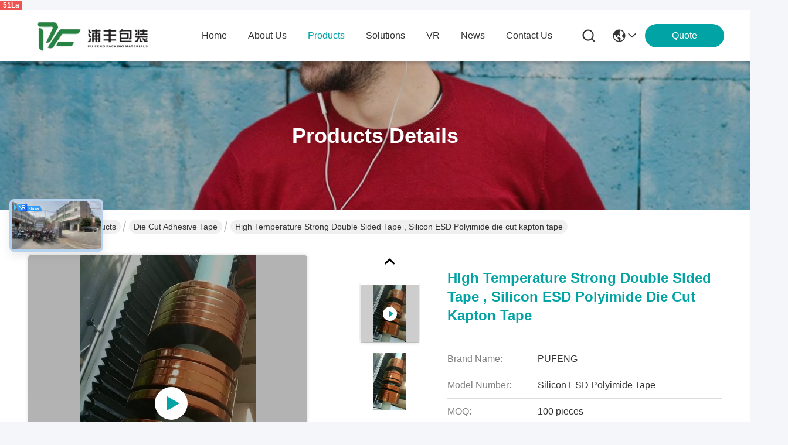

--- FILE ---
content_type: text/html
request_url: https://www.diecutadhesivetape.com/sale-11720146-high-temperature-strong-double-sided-tape-silicon-esd-polyimide-film-adhesive-tape-die-cut-kapton-ta.html
body_size: 47294
content:

<!DOCTYPE html>
<html lang="en">
<head>
	<meta charset="utf-8">
	<meta http-equiv="X-UA-Compatible" content="IE=edge">
	<meta name="viewport" content="width=device-width, initial-scale=1, maximum-scale=1, minimum-scale=1" />
    <title>High Temperature Strong Double Sided Tape , Silicon ESD Polyimide die cut kapton tape</title>
    <meta name="keywords" content="die cut double sided tape, die cut and bond tape, Die Cut Adhesive Tape" />
    <meta name="description" content="High quality High Temperature Strong Double Sided Tape , Silicon ESD Polyimide die cut kapton tape from China, China's leading product market die cut double sided tape product, with strict quality control die cut and bond tape factories, producing high quality die cut and bond tape Products." />
     <link rel='preload'
					  href=/photo/diecutadhesivetape/sitetpl/style/commonV2.css?ver=1765251646 as='style'><link type='text/css' rel='stylesheet'
					  href=/photo/diecutadhesivetape/sitetpl/style/commonV2.css?ver=1765251646 media='all'><meta property="og:title" content="High Temperature Strong Double Sided Tape , Silicon ESD Polyimide die cut kapton tape" />
<meta property="og:description" content="High quality High Temperature Strong Double Sided Tape , Silicon ESD Polyimide die cut kapton tape from China, China's leading product market die cut double sided tape product, with strict quality control die cut and bond tape factories, producing high quality die cut and bond tape Products." />
<meta property="og:type" content="product" />
<meta property="og:availability" content="instock" />
<meta property="og:site_name" content="SZ PUFENG PACKING MATERIAL LIMITED" />
<meta property="og:url" content="https://www.diecutadhesivetape.com/sale-11720146-high-temperature-strong-double-sided-tape-silicon-esd-polyimide-die-cut-kapton-tape.html" />
<meta property="og:image" content="https://www.diecutadhesivetape.com/photo/ps23015911-high_temperature_strong_double_sided_tape_silicon_esd_polyimide_die_cut_kapton_tape.jpg" />
<link rel="canonical" href="https://www.diecutadhesivetape.com/sale-11720146-high-temperature-strong-double-sided-tape-silicon-esd-polyimide-die-cut-kapton-tape.html" />
<link rel="stylesheet" type="text/css" href="/js/guidefirstcommon.css" />
<style type="text/css">
/*<![CDATA[*/
.consent__cookie {position: fixed;top: 0;left: 0;width: 100%;height: 0%;z-index: 100000;}.consent__cookie_bg {position: fixed;top: 0;left: 0;width: 100%;height: 100%;background: #000;opacity: .6;display: none }.consent__cookie_rel {position: fixed;bottom:0;left: 0;width: 100%;background: #fff;display: -webkit-box;display: -ms-flexbox;display: flex;flex-wrap: wrap;padding: 24px 80px;-webkit-box-sizing: border-box;box-sizing: border-box;-webkit-box-pack: justify;-ms-flex-pack: justify;justify-content: space-between;-webkit-transition: all ease-in-out .3s;transition: all ease-in-out .3s }.consent__close {position: absolute;top: 20px;right: 20px;cursor: pointer }.consent__close svg {fill: #777 }.consent__close:hover svg {fill: #000 }.consent__cookie_box {flex: 1;word-break: break-word;}.consent__warm {color: #777;font-size: 16px;margin-bottom: 12px;line-height: 19px }.consent__title {color: #333;font-size: 20px;font-weight: 600;margin-bottom: 12px;line-height: 23px }.consent__itxt {color: #333;font-size: 14px;margin-bottom: 12px;display: -webkit-box;display: -ms-flexbox;display: flex;-webkit-box-align: center;-ms-flex-align: center;align-items: center }.consent__itxt i {display: -webkit-inline-box;display: -ms-inline-flexbox;display: inline-flex;width: 28px;height: 28px;border-radius: 50%;background: #e0f9e9;margin-right: 8px;-webkit-box-align: center;-ms-flex-align: center;align-items: center;-webkit-box-pack: center;-ms-flex-pack: center;justify-content: center }.consent__itxt svg {fill: #3ca860 }.consent__txt {color: #a6a6a6;font-size: 14px;margin-bottom: 8px;line-height: 17px }.consent__btns {display: -webkit-box;display: -ms-flexbox;display: flex;-webkit-box-orient: vertical;-webkit-box-direction: normal;-ms-flex-direction: column;flex-direction: column;-webkit-box-pack: center;-ms-flex-pack: center;justify-content: center;flex-shrink: 0;}.consent__btn {width: 280px;height: 40px;line-height: 40px;text-align: center;background: #3ca860;color: #fff;border-radius: 4px;margin: 8px 0;-webkit-box-sizing: border-box;box-sizing: border-box;cursor: pointer;font-size:14px}.consent__btn:hover {background: #00823b }.consent__btn.empty {color: #3ca860;border: 1px solid #3ca860;background: #fff }.consent__btn.empty:hover {background: #3ca860;color: #fff }.open .consent__cookie_bg {display: block }.open .consent__cookie_rel {bottom: 0 }@media (max-width: 760px) {.consent__btns {width: 100%;align-items: center;}.consent__cookie_rel {padding: 20px 24px }}.consent__cookie.open {display: block;}.consent__cookie {display: none;}
/*]]>*/
</style>
<style type="text/css">
/*<![CDATA[*/
@media only screen and (max-width:640px){.contact_now_dialog .content-wrap .desc{background-image:url(/images/cta_images/bg_s.png) !important}}.contact_now_dialog .content-wrap .content-wrap_header .cta-close{background-image:url(/images/cta_images/sprite.png) !important}.contact_now_dialog .content-wrap .desc{background-image:url(/images/cta_images/bg_l.png) !important}.contact_now_dialog .content-wrap .cta-btn i{background-image:url(/images/cta_images/sprite.png) !important}.contact_now_dialog .content-wrap .head-tip img{content:url(/images/cta_images/cta_contact_now.png) !important}.cusim{background-image:url(/images/imicon/im.svg) !important}.cuswa{background-image:url(/images/imicon/wa.png) !important}.cusall{background-image:url(/images/imicon/allchat.svg) !important}
/*]]>*/
</style>
<script type="text/javascript" src="/js/guidefirstcommon.js"></script>
<script type="text/javascript">
/*<![CDATA[*/
window.isvideotpl = 1;window.detailurl = '/videos-11720146-high-temperature-strong-double-sided-tape-silicon-esd-polyimide-die-cut-kapton-tape.html';
var colorUrl = '';var isShowGuide = 2;var showGuideColor = 0;var im_appid = 10003;var im_msg="Good day, what product are you looking for?";

var cta_cid = 42015;var use_defaulProductInfo = 1;var cta_pid = 11720146;var test_company = 0;var webim_domain = '';var company_type = 0;var cta_equipment = 'pc'; var setcookie = 'setwebimCookie(72685,11720146,0)'; var whatsapplink = "https://wa.me/8619129912095?text=Hi%2C+I%27m+interested+in+High+Temperature+Strong+Double+Sided+Tape+%2C+Silicon+ESD+Polyimide+die+cut+kapton+tape."; function insertMeta(){var str = '<meta name="mobile-web-app-capable" content="yes" /><meta name="viewport" content="width=device-width, initial-scale=1.0" />';document.head.insertAdjacentHTML('beforeend',str);} var element = document.querySelector('a.footer_webim_a[href="/webim/webim_tab.html"]');if (element) {element.parentNode.removeChild(element);}

var colorUrl = '';
var aisearch = 0;
var selfUrl = '';
window.playerReportUrl='/vod/view_count/report';
var query_string = ["Products","Detail"];
var g_tp = '';
var customtplcolor = 99716;
var str_chat = 'chat';
				var str_call_now = 'call now';
var str_chat_now = 'chat now';
var str_contact1 = 'Get Best Price';var str_chat_lang='english';var str_contact2 = 'Get Price';var str_contact2 = 'Best Price';var str_contact = 'Contact';
window.predomainsub = "";
/*]]>*/
</script>
</head>
<body>
<img src="/logo.gif" style="display:none" alt="logo"/>
<a style="display: none!important;" title="SZ PUFENG PACKING MATERIAL LIMITED" class="float-inquiry" href="/contactnow.html" onclick='setinquiryCookie("{\"showproduct\":1,\"pid\":\"11720146\",\"name\":\"High Temperature Strong Double Sided Tape , Silicon ESD Polyimide die cut kapton tape\",\"source_url\":\"\\/videos-11720146-high-temperature-strong-double-sided-tape-silicon-esd-polyimide-die-cut-kapton-tape.html\",\"picurl\":\"\\/photo\\/pd23015911-high_temperature_strong_double_sided_tape_silicon_esd_polyimide_die_cut_kapton_tape.jpg\",\"propertyDetail\":[[\"Name\",\"Die-cutting Silicon ESD Polyimide Tape\"],[\"Process\",\"die cut according to drawing\"],[\"Thickness\",\"0.05MM-0.25MM\"],[\"Quality\",\"Original\"]],\"company_name\":null,\"picurl_c\":\"\\/photo\\/pc23015911-high_temperature_strong_double_sided_tape_silicon_esd_polyimide_die_cut_kapton_tape.jpg\",\"price\":\"USD 0.01~0.1 per piece\",\"username\":\"Ms. Yuna Qin\",\"viewTime\":\"Last Login : 7 hours 57 minutes ago\",\"subject\":\"What is the CIF price on your High Temperature Strong Double Sided Tape , Silicon ESD Polyimide die cut kapton tape\",\"countrycode\":\"\"}");'></a>
<script type="text/javascript" src="//js.users.51.la/21823537.js"></script>
		<!-- Event snippet for diecutadhesivetape-42015-转化 conversion page
In your html page, add the snippet and call gtag_report_conversion when someone clicks on the chosen link or button. -->
<script>
function gtag_report_conversion(url) {
  var callback = function () {
    if (typeof(url) != 'undefined') {
      window.location = url;
    }
  };
  gtag('event', 'conversion', {
      'send_to': 'AW-16618472996/HuzsCNeJnbwZEKSMp_Q9',
      'event_callback': callback
  });
  return false;
}
</script>
<script>
var originProductInfo = '';
var originProductInfo = {"showproduct":1,"pid":"11720146","name":"High Temperature Strong Double Sided Tape , Silicon ESD Polyimide die cut kapton tape","source_url":"\/videos-11720146-high-temperature-strong-double-sided-tape-silicon-esd-polyimide-die-cut-kapton-tape.html","picurl":"\/photo\/pd23015911-high_temperature_strong_double_sided_tape_silicon_esd_polyimide_die_cut_kapton_tape.jpg","propertyDetail":[["Name","Die-cutting Silicon ESD Polyimide Tape"],["Process","die cut according to drawing"],["Thickness","0.05MM-0.25MM"],["Quality","Original"]],"company_name":null,"picurl_c":"\/photo\/pc23015911-high_temperature_strong_double_sided_tape_silicon_esd_polyimide_die_cut_kapton_tape.jpg","price":"USD 0.01~0.1 per piece","username":"Ms. Yuna Qin","viewTime":"Last Login : 10 hours 57 minutes ago","subject":"Please quote us your High Temperature Strong Double Sided Tape , Silicon ESD Polyimide die cut kapton tape","countrycode":""};
var save_url = "/contactsave.html";
var update_url = "/updateinquiry.html";
var productInfo = {};
var defaulProductInfo = {};
var myDate = new Date();
var curDate = myDate.getFullYear()+'-'+(parseInt(myDate.getMonth())+1)+'-'+myDate.getDate();
var message = '';
var default_pop = 1;
var leaveMessageDialog = document.getElementsByClassName('leave-message-dialog')[0]; // 获取弹层
var _$$ = function (dom) {
    return document.querySelectorAll(dom);
};
resInfo = originProductInfo;
resInfo['name'] = resInfo['name'] || '';
defaulProductInfo.pid = resInfo['pid'];
defaulProductInfo.productName = resInfo['name'] ?? '';
defaulProductInfo.productInfo = resInfo['propertyDetail'];
defaulProductInfo.productImg = resInfo['picurl_c'];
defaulProductInfo.subject = resInfo['subject'] ?? '';
defaulProductInfo.productImgAlt = resInfo['name'] ?? '';
var inquirypopup_tmp = 1;
var message = 'Dear,'+'\r\n'+"I am interested in"+' '+trim(resInfo['name'])+", could you send me more details such as type, size, MOQ, material, etc."+'\r\n'+"Thanks!"+'\r\n'+"Waiting for your reply.";
var message_1 = 'Dear,'+'\r\n'+"I am interested in"+' '+trim(resInfo['name'])+", could you send me more details such as type, size, MOQ, material, etc."+'\r\n'+"Thanks!"+'\r\n'+"Waiting for your reply.";
var message_2 = 'Hello,'+'\r\n'+"I am looking for"+' '+trim(resInfo['name'])+", please send me the price, specification and picture."+'\r\n'+"Your swift response will be highly appreciated."+'\r\n'+"Feel free to contact me for more information."+'\r\n'+"Thanks a lot.";
var message_3 = 'Hello,'+'\r\n'+trim(resInfo['name'])+' '+"meets my expectations."+'\r\n'+"Please give me the best price and some other product information."+'\r\n'+"Feel free to contact me via my mail."+'\r\n'+"Thanks a lot.";

var message_4 = 'Dear,'+'\r\n'+"What is the FOB price on your"+' '+trim(resInfo['name'])+'?'+'\r\n'+"Which is the nearest port name?"+'\r\n'+"Please reply me as soon as possible, it would be better to share further information."+'\r\n'+"Regards!";
var message_5 = 'Hi there,'+'\r\n'+"I am very interested in your"+' '+trim(resInfo['name'])+'.'+'\r\n'+"Please send me your product details."+'\r\n'+"Looking forward to your quick reply."+'\r\n'+"Feel free to contact me by mail."+'\r\n'+"Regards!";

var message_6 = 'Dear,'+'\r\n'+"Please provide us with information about your"+' '+trim(resInfo['name'])+", such as type, size, material, and of course the best price."+'\r\n'+"Looking forward to your quick reply."+'\r\n'+"Thank you!";
var message_7 = 'Dear,'+'\r\n'+"Can you supply"+' '+trim(resInfo['name'])+" for us?"+'\r\n'+"First we want a price list and some product details."+'\r\n'+"I hope to get reply asap and look forward to cooperation."+'\r\n'+"Thank you very much.";
var message_8 = 'hi,'+'\r\n'+"I am looking for"+' '+trim(resInfo['name'])+", please give me some more detailed product information."+'\r\n'+"I look forward to your reply."+'\r\n'+"Thank you!";
var message_9 = 'Hello,'+'\r\n'+"Your"+' '+trim(resInfo['name'])+" meets my requirements very well."+'\r\n'+"Please send me the price, specification, and similar model will be OK."+'\r\n'+"Feel free to chat with me."+'\r\n'+"Thanks!";
var message_10 = 'Dear,'+'\r\n'+"I want to know more about the details and quotation of"+' '+trim(resInfo['name'])+'.'+'\r\n'+"Feel free to contact me."+'\r\n'+"Regards!";

var r = getRandom(1,10);

defaulProductInfo.message = eval("message_"+r);
    defaulProductInfo.message = eval("message_"+r);
        var mytAjax = {

    post: function(url, data, fn) {
        var xhr = new XMLHttpRequest();
        xhr.open("POST", url, true);
        xhr.setRequestHeader("Content-Type", "application/x-www-form-urlencoded;charset=UTF-8");
        xhr.setRequestHeader("X-Requested-With", "XMLHttpRequest");
        xhr.setRequestHeader('Content-Type','text/plain;charset=UTF-8');
        xhr.onreadystatechange = function() {
            if(xhr.readyState == 4 && (xhr.status == 200 || xhr.status == 304)) {
                fn.call(this, xhr.responseText);
            }
        };
        xhr.send(data);
    },

    postform: function(url, data, fn) {
        var xhr = new XMLHttpRequest();
        xhr.open("POST", url, true);
        xhr.setRequestHeader("X-Requested-With", "XMLHttpRequest");
        xhr.onreadystatechange = function() {
            if(xhr.readyState == 4 && (xhr.status == 200 || xhr.status == 304)) {
                fn.call(this, xhr.responseText);
            }
        };
        xhr.send(data);
    }
};
/*window.onload = function(){
    leaveMessageDialog = document.getElementsByClassName('leave-message-dialog')[0];
    if (window.localStorage.recordDialogStatus=='undefined' || (window.localStorage.recordDialogStatus!='undefined' && window.localStorage.recordDialogStatus != curDate)) {
        setTimeout(function(){
            if(parseInt(inquirypopup_tmp%10) == 1){
                creatDialog(defaulProductInfo, 1);
            }
        }, 6000);
    }
};*/
function trim(str)
{
    str = str.replace(/(^\s*)/g,"");
    return str.replace(/(\s*$)/g,"");
};
function getRandom(m,n){
    var num = Math.floor(Math.random()*(m - n) + n);
    return num;
};
function strBtn(param) {

    var starattextarea = document.getElementById("textareamessage").value.length;
    var email = document.getElementById("startEmail").value;

    var default_tip = document.querySelectorAll(".watermark_container").length;
    if (20 < starattextarea && starattextarea < 3000) {
        if(default_tip>0){
            document.getElementById("textareamessage1").parentNode.parentNode.nextElementSibling.style.display = "none";
        }else{
            document.getElementById("textareamessage1").parentNode.nextElementSibling.style.display = "none";
        }

    } else {
        if(default_tip>0){
            document.getElementById("textareamessage1").parentNode.parentNode.nextElementSibling.style.display = "block";
        }else{
            document.getElementById("textareamessage1").parentNode.nextElementSibling.style.display = "block";
        }

        return;
    }

    // var re = /^([a-zA-Z0-9_-])+@([a-zA-Z0-9_-])+\.([a-zA-Z0-9_-])+/i;/*邮箱不区分大小写*/
    var re = /^[a-zA-Z0-9][\w-]*(\.?[\w-]+)*@[a-zA-Z0-9-]+(\.[a-zA-Z0-9]+)+$/i;
    if (!re.test(email)) {
        document.getElementById("startEmail").nextElementSibling.style.display = "block";
        return;
    } else {
        document.getElementById("startEmail").nextElementSibling.style.display = "none";
    }

    var subject = document.getElementById("pop_subject").value;
    var pid = document.getElementById("pop_pid").value;
    var message = document.getElementById("textareamessage").value;
    var sender_email = document.getElementById("startEmail").value;
    var tel = '';
    if (document.getElementById("tel0") != undefined && document.getElementById("tel0") != '')
        tel = document.getElementById("tel0").value;
    var form_serialize = '&tel='+tel;

    form_serialize = form_serialize.replace(/\+/g, "%2B");
    mytAjax.post(save_url,"pid="+pid+"&subject="+subject+"&email="+sender_email+"&message="+(message)+form_serialize,function(res){
        var mes = JSON.parse(res);
        if(mes.status == 200){
            var iid = mes.iid;
            document.getElementById("pop_iid").value = iid;
            document.getElementById("pop_uuid").value = mes.uuid;

            if(typeof gtag_report_conversion === "function"){
                gtag_report_conversion();//执行统计js代码
            }
            if(typeof fbq === "function"){
                fbq('track','Purchase');//执行统计js代码
            }
        }
    });
    for (var index = 0; index < document.querySelectorAll(".dialog-content-pql").length; index++) {
        document.querySelectorAll(".dialog-content-pql")[index].style.display = "none";
    };
    $('#idphonepql').val(tel);
    document.getElementById("dialog-content-pql-id").style.display = "block";
    ;
};
function twoBtnOk(param) {

    var selectgender = document.getElementById("Mr").innerHTML;
    var iid = document.getElementById("pop_iid").value;
    var sendername = document.getElementById("idnamepql").value;
    var senderphone = document.getElementById("idphonepql").value;
    var sendercname = document.getElementById("idcompanypql").value;
    var uuid = document.getElementById("pop_uuid").value;
    var gender = 2;
    if(selectgender == 'Mr.') gender = 0;
    if(selectgender == 'Mrs.') gender = 1;
    var pid = document.getElementById("pop_pid").value;
    var form_serialize = '';

        form_serialize = form_serialize.replace(/\+/g, "%2B");

    mytAjax.post(update_url,"iid="+iid+"&gender="+gender+"&uuid="+uuid+"&name="+(sendername)+"&tel="+(senderphone)+"&company="+(sendercname)+form_serialize,function(res){});

    for (var index = 0; index < document.querySelectorAll(".dialog-content-pql").length; index++) {
        document.querySelectorAll(".dialog-content-pql")[index].style.display = "none";
    };
    document.getElementById("dialog-content-pql-ok").style.display = "block";

};
function toCheckMust(name) {
    $('#'+name+'error').hide();
}
function handClidk(param) {
    var starattextarea = document.getElementById("textareamessage1").value.length;
    var email = document.getElementById("startEmail1").value;
    var default_tip = document.querySelectorAll(".watermark_container").length;
    if (20 < starattextarea && starattextarea < 3000) {
        if(default_tip>0){
            document.getElementById("textareamessage1").parentNode.parentNode.nextElementSibling.style.display = "none";
        }else{
            document.getElementById("textareamessage1").parentNode.nextElementSibling.style.display = "none";
        }

    } else {
        if(default_tip>0){
            document.getElementById("textareamessage1").parentNode.parentNode.nextElementSibling.style.display = "block";
        }else{
            document.getElementById("textareamessage1").parentNode.nextElementSibling.style.display = "block";
        }

        return;
    }

    // var re = /^([a-zA-Z0-9_-])+@([a-zA-Z0-9_-])+\.([a-zA-Z0-9_-])+/i;
    var re = /^[a-zA-Z0-9][\w-]*(\.?[\w-]+)*@[a-zA-Z0-9-]+(\.[a-zA-Z0-9]+)+$/i;
    if (!re.test(email)) {
        document.getElementById("startEmail1").nextElementSibling.style.display = "block";
        return;
    } else {
        document.getElementById("startEmail1").nextElementSibling.style.display = "none";
    }

    var subject = document.getElementById("pop_subject").value;
    var pid = document.getElementById("pop_pid").value;
    var message = document.getElementById("textareamessage1").value;
    var sender_email = document.getElementById("startEmail1").value;
    var form_serialize = tel = '';
    if (document.getElementById("tel1") != undefined && document.getElementById("tel1") != '')
        tel = document.getElementById("tel1").value;
        mytAjax.post(save_url,"email="+sender_email+"&tel="+tel+"&pid="+pid+"&message="+message+"&subject="+subject+form_serialize,function(res){

        var mes = JSON.parse(res);
        if(mes.status == 200){
            var iid = mes.iid;
            document.getElementById("pop_iid").value = iid;
            document.getElementById("pop_uuid").value = mes.uuid;
            if(typeof gtag_report_conversion === "function"){
                gtag_report_conversion();//执行统计js代码
            }
        }

    });
    for (var index = 0; index < document.querySelectorAll(".dialog-content-pql").length; index++) {
        document.querySelectorAll(".dialog-content-pql")[index].style.display = "none";
    };
    $('#idphonepql').val(tel);
    document.getElementById("dialog-content-pql-id").style.display = "block";

};
window.addEventListener('load', function () {
    $('.checkbox-wrap label').each(function(){
        if($(this).find('input').prop('checked')){
            $(this).addClass('on')
        }else {
            $(this).removeClass('on')
        }
    })
    $(document).on('click', '.checkbox-wrap label' , function(ev){
        if (ev.target.tagName.toUpperCase() != 'INPUT') {
            $(this).toggleClass('on')
        }
    })
})

function hand_video(pdata) {
    data = JSON.parse(pdata);
    productInfo.productName = data.productName;
    productInfo.productInfo = data.productInfo;
    productInfo.productImg = data.productImg;
    productInfo.subject = data.subject;

    var message = 'Dear,'+'\r\n'+"I am interested in"+' '+trim(data.productName)+", could you send me more details such as type, size, quantity, material, etc."+'\r\n'+"Thanks!"+'\r\n'+"Waiting for your reply.";

    var message = 'Dear,'+'\r\n'+"I am interested in"+' '+trim(data.productName)+", could you send me more details such as type, size, MOQ, material, etc."+'\r\n'+"Thanks!"+'\r\n'+"Waiting for your reply.";
    var message_1 = 'Dear,'+'\r\n'+"I am interested in"+' '+trim(data.productName)+", could you send me more details such as type, size, MOQ, material, etc."+'\r\n'+"Thanks!"+'\r\n'+"Waiting for your reply.";
    var message_2 = 'Hello,'+'\r\n'+"I am looking for"+' '+trim(data.productName)+", please send me the price, specification and picture."+'\r\n'+"Your swift response will be highly appreciated."+'\r\n'+"Feel free to contact me for more information."+'\r\n'+"Thanks a lot.";
    var message_3 = 'Hello,'+'\r\n'+trim(data.productName)+' '+"meets my expectations."+'\r\n'+"Please give me the best price and some other product information."+'\r\n'+"Feel free to contact me via my mail."+'\r\n'+"Thanks a lot.";

    var message_4 = 'Dear,'+'\r\n'+"What is the FOB price on your"+' '+trim(data.productName)+'?'+'\r\n'+"Which is the nearest port name?"+'\r\n'+"Please reply me as soon as possible, it would be better to share further information."+'\r\n'+"Regards!";
    var message_5 = 'Hi there,'+'\r\n'+"I am very interested in your"+' '+trim(data.productName)+'.'+'\r\n'+"Please send me your product details."+'\r\n'+"Looking forward to your quick reply."+'\r\n'+"Feel free to contact me by mail."+'\r\n'+"Regards!";

    var message_6 = 'Dear,'+'\r\n'+"Please provide us with information about your"+' '+trim(data.productName)+", such as type, size, material, and of course the best price."+'\r\n'+"Looking forward to your quick reply."+'\r\n'+"Thank you!";
    var message_7 = 'Dear,'+'\r\n'+"Can you supply"+' '+trim(data.productName)+" for us?"+'\r\n'+"First we want a price list and some product details."+'\r\n'+"I hope to get reply asap and look forward to cooperation."+'\r\n'+"Thank you very much.";
    var message_8 = 'hi,'+'\r\n'+"I am looking for"+' '+trim(data.productName)+", please give me some more detailed product information."+'\r\n'+"I look forward to your reply."+'\r\n'+"Thank you!";
    var message_9 = 'Hello,'+'\r\n'+"Your"+' '+trim(data.productName)+" meets my requirements very well."+'\r\n'+"Please send me the price, specification, and similar model will be OK."+'\r\n'+"Feel free to chat with me."+'\r\n'+"Thanks!";
    var message_10 = 'Dear,'+'\r\n'+"I want to know more about the details and quotation of"+' '+trim(data.productName)+'.'+'\r\n'+"Feel free to contact me."+'\r\n'+"Regards!";

    var r = getRandom(1,10);

    productInfo.message = eval("message_"+r);
            if(parseInt(inquirypopup_tmp/10) == 1){
        productInfo.message = "";
    }
    productInfo.pid = data.pid;
    creatDialog(productInfo, 2);
};

function handDialog(pdata) {
    data = JSON.parse(pdata);
    productInfo.productName = data.productName;
    productInfo.productInfo = data.productInfo;
    productInfo.productImg = data.productImg;
    productInfo.subject = data.subject;

    var message = 'Dear,'+'\r\n'+"I am interested in"+' '+trim(data.productName)+", could you send me more details such as type, size, quantity, material, etc."+'\r\n'+"Thanks!"+'\r\n'+"Waiting for your reply.";

    var message = 'Dear,'+'\r\n'+"I am interested in"+' '+trim(data.productName)+", could you send me more details such as type, size, MOQ, material, etc."+'\r\n'+"Thanks!"+'\r\n'+"Waiting for your reply.";
    var message_1 = 'Dear,'+'\r\n'+"I am interested in"+' '+trim(data.productName)+", could you send me more details such as type, size, MOQ, material, etc."+'\r\n'+"Thanks!"+'\r\n'+"Waiting for your reply.";
    var message_2 = 'Hello,'+'\r\n'+"I am looking for"+' '+trim(data.productName)+", please send me the price, specification and picture."+'\r\n'+"Your swift response will be highly appreciated."+'\r\n'+"Feel free to contact me for more information."+'\r\n'+"Thanks a lot.";
    var message_3 = 'Hello,'+'\r\n'+trim(data.productName)+' '+"meets my expectations."+'\r\n'+"Please give me the best price and some other product information."+'\r\n'+"Feel free to contact me via my mail."+'\r\n'+"Thanks a lot.";

    var message_4 = 'Dear,'+'\r\n'+"What is the FOB price on your"+' '+trim(data.productName)+'?'+'\r\n'+"Which is the nearest port name?"+'\r\n'+"Please reply me as soon as possible, it would be better to share further information."+'\r\n'+"Regards!";
    var message_5 = 'Hi there,'+'\r\n'+"I am very interested in your"+' '+trim(data.productName)+'.'+'\r\n'+"Please send me your product details."+'\r\n'+"Looking forward to your quick reply."+'\r\n'+"Feel free to contact me by mail."+'\r\n'+"Regards!";

    var message_6 = 'Dear,'+'\r\n'+"Please provide us with information about your"+' '+trim(data.productName)+", such as type, size, material, and of course the best price."+'\r\n'+"Looking forward to your quick reply."+'\r\n'+"Thank you!";
    var message_7 = 'Dear,'+'\r\n'+"Can you supply"+' '+trim(data.productName)+" for us?"+'\r\n'+"First we want a price list and some product details."+'\r\n'+"I hope to get reply asap and look forward to cooperation."+'\r\n'+"Thank you very much.";
    var message_8 = 'hi,'+'\r\n'+"I am looking for"+' '+trim(data.productName)+", please give me some more detailed product information."+'\r\n'+"I look forward to your reply."+'\r\n'+"Thank you!";
    var message_9 = 'Hello,'+'\r\n'+"Your"+' '+trim(data.productName)+" meets my requirements very well."+'\r\n'+"Please send me the price, specification, and similar model will be OK."+'\r\n'+"Feel free to chat with me."+'\r\n'+"Thanks!";
    var message_10 = 'Dear,'+'\r\n'+"I want to know more about the details and quotation of"+' '+trim(data.productName)+'.'+'\r\n'+"Feel free to contact me."+'\r\n'+"Regards!";

    var r = getRandom(1,10);
    productInfo.message = eval("message_"+r);
            if(parseInt(inquirypopup_tmp/10) == 1){
        productInfo.message = "";
    }
    productInfo.pid = data.pid;
    creatDialog(productInfo, 2);
};

function closepql(param) {

    leaveMessageDialog.style.display = 'none';
};

function closepql2(param) {

    for (var index = 0; index < document.querySelectorAll(".dialog-content-pql").length; index++) {
        document.querySelectorAll(".dialog-content-pql")[index].style.display = "none";
    };
    document.getElementById("dialog-content-pql-ok").style.display = "block";
};

function decodeHtmlEntities(str) {
    var tempElement = document.createElement('div');
    tempElement.innerHTML = str;
    return tempElement.textContent || tempElement.innerText || '';
}

function initProduct(productInfo,type){

    productInfo.productName = decodeHtmlEntities(productInfo.productName);
    productInfo.message = decodeHtmlEntities(productInfo.message);

    leaveMessageDialog = document.getElementsByClassName('leave-message-dialog')[0];
    leaveMessageDialog.style.display = "block";
    if(type == 3){
        var popinquiryemail = document.getElementById("popinquiryemail").value;
        _$$("#startEmail1")[0].value = popinquiryemail;
    }else{
        _$$("#startEmail1")[0].value = "";
    }
    _$$("#startEmail")[0].value = "";
    _$$("#idnamepql")[0].value = "";
    _$$("#idphonepql")[0].value = "";
    _$$("#idcompanypql")[0].value = "";

    _$$("#pop_pid")[0].value = productInfo.pid;
    _$$("#pop_subject")[0].value = productInfo.subject;
    
    if(parseInt(inquirypopup_tmp/10) == 1){
        productInfo.message = "";
    }

    _$$("#textareamessage1")[0].value = productInfo.message;
    _$$("#textareamessage")[0].value = productInfo.message;

    _$$("#dialog-content-pql-id .titlep")[0].innerHTML = productInfo.productName;
    _$$("#dialog-content-pql-id img")[0].setAttribute("src", productInfo.productImg);
    _$$("#dialog-content-pql-id img")[0].setAttribute("alt", productInfo.productImgAlt);

    _$$("#dialog-content-pql-id-hand img")[0].setAttribute("src", productInfo.productImg);
    _$$("#dialog-content-pql-id-hand img")[0].setAttribute("alt", productInfo.productImgAlt);
    _$$("#dialog-content-pql-id-hand .titlep")[0].innerHTML = productInfo.productName;

    if (productInfo.productInfo.length > 0) {
        var ul2, ul;
        ul = document.createElement("ul");
        for (var index = 0; index < productInfo.productInfo.length; index++) {
            var el = productInfo.productInfo[index];
            var li = document.createElement("li");
            var span1 = document.createElement("span");
            span1.innerHTML = el[0] + ":";
            var span2 = document.createElement("span");
            span2.innerHTML = el[1];
            li.appendChild(span1);
            li.appendChild(span2);
            ul.appendChild(li);

        }
        ul2 = ul.cloneNode(true);
        if (type === 1) {
            _$$("#dialog-content-pql-id .left")[0].replaceChild(ul, _$$("#dialog-content-pql-id .left ul")[0]);
        } else {
            _$$("#dialog-content-pql-id-hand .left")[0].replaceChild(ul2, _$$("#dialog-content-pql-id-hand .left ul")[0]);
            _$$("#dialog-content-pql-id .left")[0].replaceChild(ul, _$$("#dialog-content-pql-id .left ul")[0]);
        }
    };
    for (var index = 0; index < _$$("#dialog-content-pql-id .right ul li").length; index++) {
        _$$("#dialog-content-pql-id .right ul li")[index].addEventListener("click", function (params) {
            _$$("#dialog-content-pql-id .right #Mr")[0].innerHTML = this.innerHTML
        }, false)

    };

};
function closeInquiryCreateDialog() {
    document.getElementById("xuanpan_dialog_box_pql").style.display = "none";
};
function showInquiryCreateDialog() {
    document.getElementById("xuanpan_dialog_box_pql").style.display = "block";
};
function submitPopInquiry(){
    var message = document.getElementById("inquiry_message").value;
    var email = document.getElementById("inquiry_email").value;
    var subject = defaulProductInfo.subject;
    var pid = defaulProductInfo.pid;
    if (email === undefined) {
        showInquiryCreateDialog();
        document.getElementById("inquiry_email").style.border = "1px solid red";
        return false;
    };
    if (message === undefined) {
        showInquiryCreateDialog();
        document.getElementById("inquiry_message").style.border = "1px solid red";
        return false;
    };
    if (email.search(/^\w+((-\w+)|(\.\w+))*\@[A-Za-z0-9]+((\.|-)[A-Za-z0-9]+)*\.[A-Za-z0-9]+$/) == -1) {
        document.getElementById("inquiry_email").style.border= "1px solid red";
        showInquiryCreateDialog();
        return false;
    } else {
        document.getElementById("inquiry_email").style.border= "";
    };
    if (message.length < 20 || message.length >3000) {
        showInquiryCreateDialog();
        document.getElementById("inquiry_message").style.border = "1px solid red";
        return false;
    } else {
        document.getElementById("inquiry_message").style.border = "";
    };
    var tel = '';
    if (document.getElementById("tel") != undefined && document.getElementById("tel") != '')
        tel = document.getElementById("tel").value;

    mytAjax.post(save_url,"pid="+pid+"&subject="+subject+"&email="+email+"&message="+(message)+'&tel='+tel,function(res){
        var mes = JSON.parse(res);
        if(mes.status == 200){
            var iid = mes.iid;
            document.getElementById("pop_iid").value = iid;
            document.getElementById("pop_uuid").value = mes.uuid;

        }
    });
    initProduct(defaulProductInfo);
    for (var index = 0; index < document.querySelectorAll(".dialog-content-pql").length; index++) {
        document.querySelectorAll(".dialog-content-pql")[index].style.display = "none";
    };
    $('#idphonepql').val(tel);
    document.getElementById("dialog-content-pql-id").style.display = "block";

};

//带附件上传
function submitPopInquiryfile(email_id,message_id,check_sort,name_id,phone_id,company_id,attachments){

    if(typeof(check_sort) == 'undefined'){
        check_sort = 0;
    }
    var message = document.getElementById(message_id).value;
    var email = document.getElementById(email_id).value;
    var attachments = document.getElementById(attachments).value;
    if(typeof(name_id) !== 'undefined' && name_id != ""){
        var name  = document.getElementById(name_id).value;
    }
    if(typeof(phone_id) !== 'undefined' && phone_id != ""){
        var phone = document.getElementById(phone_id).value;
    }
    if(typeof(company_id) !== 'undefined' && company_id != ""){
        var company = document.getElementById(company_id).value;
    }
    var subject = defaulProductInfo.subject;
    var pid = defaulProductInfo.pid;

    if(check_sort == 0){
        if (email === undefined) {
            showInquiryCreateDialog();
            document.getElementById(email_id).style.border = "1px solid red";
            return false;
        };
        if (message === undefined) {
            showInquiryCreateDialog();
            document.getElementById(message_id).style.border = "1px solid red";
            return false;
        };

        if (email.search(/^\w+((-\w+)|(\.\w+))*\@[A-Za-z0-9]+((\.|-)[A-Za-z0-9]+)*\.[A-Za-z0-9]+$/) == -1) {
            document.getElementById(email_id).style.border= "1px solid red";
            showInquiryCreateDialog();
            return false;
        } else {
            document.getElementById(email_id).style.border= "";
        };
        if (message.length < 20 || message.length >3000) {
            showInquiryCreateDialog();
            document.getElementById(message_id).style.border = "1px solid red";
            return false;
        } else {
            document.getElementById(message_id).style.border = "";
        };
    }else{

        if (message === undefined) {
            showInquiryCreateDialog();
            document.getElementById(message_id).style.border = "1px solid red";
            return false;
        };

        if (email === undefined) {
            showInquiryCreateDialog();
            document.getElementById(email_id).style.border = "1px solid red";
            return false;
        };

        if (message.length < 20 || message.length >3000) {
            showInquiryCreateDialog();
            document.getElementById(message_id).style.border = "1px solid red";
            return false;
        } else {
            document.getElementById(message_id).style.border = "";
        };

        if (email.search(/^\w+((-\w+)|(\.\w+))*\@[A-Za-z0-9]+((\.|-)[A-Za-z0-9]+)*\.[A-Za-z0-9]+$/) == -1) {
            document.getElementById(email_id).style.border= "1px solid red";
            showInquiryCreateDialog();
            return false;
        } else {
            document.getElementById(email_id).style.border= "";
        };

    };

    mytAjax.post(save_url,"pid="+pid+"&subject="+subject+"&email="+email+"&message="+message+"&company="+company+"&attachments="+attachments,function(res){
        var mes = JSON.parse(res);
        if(mes.status == 200){
            var iid = mes.iid;
            document.getElementById("pop_iid").value = iid;
            document.getElementById("pop_uuid").value = mes.uuid;

            if(typeof gtag_report_conversion === "function"){
                gtag_report_conversion();//执行统计js代码
            }
            if(typeof fbq === "function"){
                fbq('track','Purchase');//执行统计js代码
            }
        }
    });
    initProduct(defaulProductInfo);

    if(name !== undefined && name != ""){
        _$$("#idnamepql")[0].value = name;
    }

    if(phone !== undefined && phone != ""){
        _$$("#idphonepql")[0].value = phone;
    }

    if(company !== undefined && company != ""){
        _$$("#idcompanypql")[0].value = company;
    }

    for (var index = 0; index < document.querySelectorAll(".dialog-content-pql").length; index++) {
        document.querySelectorAll(".dialog-content-pql")[index].style.display = "none";
    };
    document.getElementById("dialog-content-pql-id").style.display = "block";

};
function submitPopInquiryByParam(email_id,message_id,check_sort,name_id,phone_id,company_id){

    if(typeof(check_sort) == 'undefined'){
        check_sort = 0;
    }

    var senderphone = '';
    var message = document.getElementById(message_id).value;
    var email = document.getElementById(email_id).value;
    if(typeof(name_id) !== 'undefined' && name_id != ""){
        var name  = document.getElementById(name_id).value;
    }
    if(typeof(phone_id) !== 'undefined' && phone_id != ""){
        var phone = document.getElementById(phone_id).value;
        senderphone = phone;
    }
    if(typeof(company_id) !== 'undefined' && company_id != ""){
        var company = document.getElementById(company_id).value;
    }
    var subject = defaulProductInfo.subject;
    var pid = defaulProductInfo.pid;

    if(check_sort == 0){
        if (email === undefined) {
            showInquiryCreateDialog();
            document.getElementById(email_id).style.border = "1px solid red";
            return false;
        };
        if (message === undefined) {
            showInquiryCreateDialog();
            document.getElementById(message_id).style.border = "1px solid red";
            return false;
        };

        if (email.search(/^\w+((-\w+)|(\.\w+))*\@[A-Za-z0-9]+((\.|-)[A-Za-z0-9]+)*\.[A-Za-z0-9]+$/) == -1) {
            document.getElementById(email_id).style.border= "1px solid red";
            showInquiryCreateDialog();
            return false;
        } else {
            document.getElementById(email_id).style.border= "";
        };
        if (message.length < 20 || message.length >3000) {
            showInquiryCreateDialog();
            document.getElementById(message_id).style.border = "1px solid red";
            return false;
        } else {
            document.getElementById(message_id).style.border = "";
        };
    }else{

        if (message === undefined) {
            showInquiryCreateDialog();
            document.getElementById(message_id).style.border = "1px solid red";
            return false;
        };

        if (email === undefined) {
            showInquiryCreateDialog();
            document.getElementById(email_id).style.border = "1px solid red";
            return false;
        };

        if (message.length < 20 || message.length >3000) {
            showInquiryCreateDialog();
            document.getElementById(message_id).style.border = "1px solid red";
            return false;
        } else {
            document.getElementById(message_id).style.border = "";
        };

        if (email.search(/^\w+((-\w+)|(\.\w+))*\@[A-Za-z0-9]+((\.|-)[A-Za-z0-9]+)*\.[A-Za-z0-9]+$/) == -1) {
            document.getElementById(email_id).style.border= "1px solid red";
            showInquiryCreateDialog();
            return false;
        } else {
            document.getElementById(email_id).style.border= "";
        };

    };

    var productsku = "";
    if($("#product_sku").length > 0){
        productsku = $("#product_sku").html();
    }

    mytAjax.post(save_url,"tel="+senderphone+"&pid="+pid+"&subject="+subject+"&email="+email+"&message="+message+"&messagesku="+encodeURI(productsku),function(res){
        var mes = JSON.parse(res);
        if(mes.status == 200){
            var iid = mes.iid;
            document.getElementById("pop_iid").value = iid;
            document.getElementById("pop_uuid").value = mes.uuid;

            if(typeof gtag_report_conversion === "function"){
                gtag_report_conversion();//执行统计js代码
            }
            if(typeof fbq === "function"){
                fbq('track','Purchase');//执行统计js代码
            }
        }
    });
    initProduct(defaulProductInfo);

    if(name !== undefined && name != ""){
        _$$("#idnamepql")[0].value = name;
    }

    if(phone !== undefined && phone != ""){
        _$$("#idphonepql")[0].value = phone;
    }

    if(company !== undefined && company != ""){
        _$$("#idcompanypql")[0].value = company;
    }

    for (var index = 0; index < document.querySelectorAll(".dialog-content-pql").length; index++) {
        document.querySelectorAll(".dialog-content-pql")[index].style.display = "none";

    };
    document.getElementById("dialog-content-pql-id").style.display = "block";

};

function creat_videoDialog(productInfo, type) {

    if(type == 1){
        if(default_pop != 1){
            return false;
        }
        window.localStorage.recordDialogStatus = curDate;
    }else{
        default_pop = 0;
    }
    initProduct(productInfo, type);
    if (type === 1) {
        // 自动弹出
        for (var index = 0; index < document.querySelectorAll(".dialog-content-pql").length; index++) {

            document.querySelectorAll(".dialog-content-pql")[index].style.display = "none";
        };
        document.getElementById("dialog-content-pql").style.display = "block";
    } else {
        // 手动弹出
        for (var index = 0; index < document.querySelectorAll(".dialog-content-pql").length; index++) {
            document.querySelectorAll(".dialog-content-pql")[index].style.display = "none";
        };
        document.getElementById("dialog-content-pql-id-hand").style.display = "block";
    }
}

function creatDialog(productInfo, type) {

    if(type == 1){
        if(default_pop != 1){
            return false;
        }
        window.localStorage.recordDialogStatus = curDate;
    }else{
        default_pop = 0;
    }
    initProduct(productInfo, type);
    if (type === 1) {
        // 自动弹出
        for (var index = 0; index < document.querySelectorAll(".dialog-content-pql").length; index++) {

            document.querySelectorAll(".dialog-content-pql")[index].style.display = "none";
        };
        document.getElementById("dialog-content-pql").style.display = "block";
    } else {
        // 手动弹出
        for (var index = 0; index < document.querySelectorAll(".dialog-content-pql").length; index++) {
            document.querySelectorAll(".dialog-content-pql")[index].style.display = "none";
        };
        document.getElementById("dialog-content-pql-id-hand").style.display = "block";
    }
}

//带邮箱信息打开询盘框 emailtype=1表示带入邮箱
function openDialog(emailtype){
    var type = 2;//不带入邮箱，手动弹出
    if(emailtype == 1){
        var popinquiryemail = document.getElementById("popinquiryemail").value;
        // var re = /^([a-zA-Z0-9_-])+@([a-zA-Z0-9_-])+\.([a-zA-Z0-9_-])+/i;
        var re = /^[a-zA-Z0-9][\w-]*(\.?[\w-]+)*@[a-zA-Z0-9-]+(\.[a-zA-Z0-9]+)+$/i;
        if (!re.test(popinquiryemail)) {
            //前端提示样式;
            showInquiryCreateDialog();
            document.getElementById("popinquiryemail").style.border = "1px solid red";
            return false;
        } else {
            //前端提示样式;
        }
        var type = 3;
    }
    creatDialog(defaulProductInfo,type);
}

//上传附件
function inquiryUploadFile(){
    var fileObj = document.querySelector("#fileId").files[0];
    //构建表单数据
    var formData = new FormData();
    var filesize = fileObj.size;
    if(filesize > 10485760 || filesize == 0) {
        document.getElementById("filetips").style.display = "block";
        return false;
    }else {
        document.getElementById("filetips").style.display = "none";
    }
    formData.append('popinquiryfile', fileObj);
    document.getElementById("quotefileform").reset();
    var save_url = "/inquiryuploadfile.html";
    mytAjax.postform(save_url,formData,function(res){
        var mes = JSON.parse(res);
        if(mes.status == 200){
            document.getElementById("uploader-file-info").innerHTML = document.getElementById("uploader-file-info").innerHTML + "<span class=op>"+mes.attfile.name+"<a class=delatt id=att"+mes.attfile.id+" onclick=delatt("+mes.attfile.id+");>Delete</a></span>";
            var nowattachs = document.getElementById("attachments").value;
            if( nowattachs !== ""){
                var attachs = JSON.parse(nowattachs);
                attachs[mes.attfile.id] = mes.attfile;
            }else{
                var attachs = {};
                attachs[mes.attfile.id] = mes.attfile;
            }
            document.getElementById("attachments").value = JSON.stringify(attachs);
        }
    });
}
//附件删除
function delatt(attid)
{
    var nowattachs = document.getElementById("attachments").value;
    if( nowattachs !== ""){
        var attachs = JSON.parse(nowattachs);
        if(attachs[attid] == ""){
            return false;
        }
        var formData = new FormData();
        var delfile = attachs[attid]['filename'];
        var save_url = "/inquirydelfile.html";
        if(delfile != "") {
            formData.append('delfile', delfile);
            mytAjax.postform(save_url, formData, function (res) {
                if(res !== "") {
                    var mes = JSON.parse(res);
                    if (mes.status == 200) {
                        delete attachs[attid];
                        document.getElementById("attachments").value = JSON.stringify(attachs);
                        var s = document.getElementById("att"+attid);
                        s.parentNode.remove();
                    }
                }
            });
        }
    }else{
        return false;
    }
}

</script>
<div class="leave-message-dialog" style="display: none">
<style>
    .leave-message-dialog .close:before, .leave-message-dialog .close:after{
        content:initial;
    }
</style>
<div class="dialog-content-pql" id="dialog-content-pql" style="display: none">
    <span class="close" onclick="closepql()"><img src="/images/close.png" alt="close"></span>
    <div class="title">
        <p class="firstp-pql">Leave a Message</p>
        <p class="lastp-pql">We will call you back soon!</p>
    </div>
    <div class="form">
        <div class="textarea">
            <textarea style='font-family: robot;'  name="" id="textareamessage" cols="30" rows="10" style="margin-bottom:14px;width:100%"
                placeholder="Please enter your inquiry details."></textarea>
        </div>
        <p class="error-pql"> <span class="icon-pql"><img src="/images/error.png" alt="SZ PUFENG PACKING MATERIAL LIMITED"></span> Your message must be between 20-3,000 characters!</p>
        <input id="startEmail" type="text" placeholder="Enter your E-mail" onkeydown="if(event.keyCode === 13){ strBtn();}">
        <p class="error-pql"><span class="icon-pql"><img src="/images/error.png" alt="SZ PUFENG PACKING MATERIAL LIMITED"></span> Please check your E-mail! </p>
                <div class="operations">
            <div class='btn' id="submitStart" type="submit" onclick="strBtn()">SUBMIT</div>
        </div>
            </div>
</div>
<div class="dialog-content-pql dialog-content-pql-id" id="dialog-content-pql-id" style="display:none">
        <span class="close" onclick="closepql2()"><svg t="1648434466530" class="icon" viewBox="0 0 1024 1024" version="1.1" xmlns="http://www.w3.org/2000/svg" p-id="2198" width="16" height="16"><path d="M576 512l277.333333 277.333333-64 64-277.333333-277.333333L234.666667 853.333333 170.666667 789.333333l277.333333-277.333333L170.666667 234.666667 234.666667 170.666667l277.333333 277.333333L789.333333 170.666667 853.333333 234.666667 576 512z" fill="#444444" p-id="2199"></path></svg></span>
    <div class="left">
        <div class="img"><img></div>
        <p class="titlep"></p>
        <ul> </ul>
    </div>
    <div class="right">
                <p class="title">More information facilitates better communication.</p>
                <div style="position: relative;">
            <div class="mr"> <span id="Mr">Mr.</span>
                <ul>
                    <li>Mr.</li>
                    <li>Mrs.</li>
                </ul>
            </div>
            <input style="text-indent: 80px;" type="text" id="idnamepql" placeholder="Input your name">
        </div>
        <input type="text"  id="idphonepql"  placeholder="Phone Number">
        <input type="text" id="idcompanypql"  placeholder="Company" onkeydown="if(event.keyCode === 13){ twoBtnOk();}">
                <div class="btn form_new" id="twoBtnOk" onclick="twoBtnOk()">OK</div>
    </div>
</div>

<div class="dialog-content-pql dialog-content-pql-ok" id="dialog-content-pql-ok" style="display:none">
        <span class="close" onclick="closepql()"><svg t="1648434466530" class="icon" viewBox="0 0 1024 1024" version="1.1" xmlns="http://www.w3.org/2000/svg" p-id="2198" width="16" height="16"><path d="M576 512l277.333333 277.333333-64 64-277.333333-277.333333L234.666667 853.333333 170.666667 789.333333l277.333333-277.333333L170.666667 234.666667 234.666667 170.666667l277.333333 277.333333L789.333333 170.666667 853.333333 234.666667 576 512z" fill="#444444" p-id="2199"></path></svg></span>
    <div class="duihaook"></div>
        <p class="title">Submitted successfully!</p>
        <p class="p1" style="text-align: center; font-size: 18px; margin-top: 14px;">We will call you back soon!</p>
    <div class="btn" onclick="closepql()" id="endOk" style="margin: 0 auto;margin-top: 50px;">OK</div>
</div>
<div class="dialog-content-pql dialog-content-pql-id dialog-content-pql-id-hand" id="dialog-content-pql-id-hand"
    style="display:none">
     <input type="hidden" name="pop_pid" id="pop_pid" value="0">
     <input type="hidden" name="pop_subject" id="pop_subject" value="">
     <input type="hidden" name="pop_iid" id="pop_iid" value="0">
     <input type="hidden" name="pop_uuid" id="pop_uuid" value="0">
        <span class="close" onclick="closepql()"><svg t="1648434466530" class="icon" viewBox="0 0 1024 1024" version="1.1" xmlns="http://www.w3.org/2000/svg" p-id="2198" width="16" height="16"><path d="M576 512l277.333333 277.333333-64 64-277.333333-277.333333L234.666667 853.333333 170.666667 789.333333l277.333333-277.333333L170.666667 234.666667 234.666667 170.666667l277.333333 277.333333L789.333333 170.666667 853.333333 234.666667 576 512z" fill="#444444" p-id="2199"></path></svg></span>
    <div class="left">
        <div class="img"><img></div>
        <p class="titlep"></p>
        <ul> </ul>
    </div>
    <div class="right" style="float:right">
                <div class="title">
            <p class="firstp-pql">Leave a Message</p>
            <p class="lastp-pql">We will call you back soon!</p>
        </div>
                <div class="form">
            <div class="textarea">
                <textarea style='font-family: robot;' name="message" id="textareamessage1" cols="30" rows="10"
                    placeholder="Please enter your inquiry details."></textarea>
            </div>
            <p class="error-pql"> <span class="icon-pql"><img src="/images/error.png" alt="SZ PUFENG PACKING MATERIAL LIMITED"></span> Your message must be between 20-3,000 characters!</p>

                            <input style="display:none" id="tel1" name="tel" type="text" oninput="value=value.replace(/[^0-9_+-]/g,'');" placeholder="Phone Number">
                        <input id='startEmail1' name='email' data-type='1' type='text'
                   placeholder="Enter your E-mail"
                   onkeydown='if(event.keyCode === 13){ handClidk();}'>
            
            <p class='error-pql'><span class='icon-pql'>
                    <img src="/images/error.png" alt="SZ PUFENG PACKING MATERIAL LIMITED"></span> Please check your E-mail!            </p>

            <div class="operations">
                <div class='btn' id="submitStart1" type="submit" onclick="handClidk()">SUBMIT</div>
            </div>
        </div>
    </div>
</div>
</div>
<div id="xuanpan_dialog_box_pql" class="xuanpan_dialog_box_pql"
    style="display:none;background:rgba(0,0,0,.6);width:100%;height:100%;position: fixed;top:0;left:0;z-index: 999999;">
    <div class="box_pql"
      style="width:526px;height:206px;background:rgba(255,255,255,1);opacity:1;border-radius:4px;position: absolute;left: 50%;top: 50%;transform: translate(-50%,-50%);">
      <div onclick="closeInquiryCreateDialog()" class="close close_create_dialog"
        style="cursor: pointer;height:42px;width:40px;float:right;padding-top: 16px;"><span
          style="display: inline-block;width: 25px;height: 2px;background: rgb(114, 114, 114);transform: rotate(45deg); "><span
            style="display: block;width: 25px;height: 2px;background: rgb(114, 114, 114);transform: rotate(-90deg); "></span></span>
      </div>
      <div
        style="height: 72px; overflow: hidden; text-overflow: ellipsis; display:-webkit-box;-ebkit-line-clamp: 3;-ebkit-box-orient: vertical; margin-top: 58px; padding: 0 84px; font-size: 18px; color: rgba(51, 51, 51, 1); text-align: center; ">
        Please leave your correct email and detailed requirements (20-3,000 characters).</div>
      <div onclick="closeInquiryCreateDialog()" class="close_create_dialog"
        style="width: 139px; height: 36px; background: rgba(253, 119, 34, 1); border-radius: 4px; margin: 16px auto; color: rgba(255, 255, 255, 1); font-size: 18px; line-height: 36px; text-align: center;">
        OK</div>
    </div>
</div>
<style type="text/css">.vr-asidebox {position: fixed; bottom: 290px; left: 16px; width: 160px; height: 90px; background: #eee; overflow: hidden; border: 4px solid rgba(4, 120, 237, 0.24); box-shadow: 0px 8px 16px rgba(0, 0, 0, 0.08); border-radius: 8px; display: none; z-index: 1000; } .vr-small {position: fixed; bottom: 290px; left: 16px; width: 72px; height: 90px; background: url(/images/ctm_icon_vr.png) no-repeat center; background-size: 69.5px; overflow: hidden; display: none; cursor: pointer; z-index: 1000; display: block; text-decoration: none; } .vr-group {position: relative; } .vr-animate {width: 160px; height: 90px; background: #eee; position: relative; } .js-marquee {/*margin-right: 0!important;*/ } .vr-link {position: absolute; top: 0; left: 0; width: 100%; height: 100%; display: none; } .vr-mask {position: absolute; top: 0px; left: 0px; width: 100%; height: 100%; display: block; background: #000; opacity: 0.4; } .vr-jump {position: absolute; top: 0px; left: 0px; width: 100%; height: 100%; display: block; background: url(/images/ctm_icon_see.png) no-repeat center center; background-size: 34px; font-size: 0; } .vr-close {position: absolute; top: 50%; right: 0px; width: 16px; height: 20px; display: block; transform: translate(0, -50%); background: rgba(255, 255, 255, 0.6); border-radius: 4px 0px 0px 4px; cursor: pointer; } .vr-close i {position: absolute; top: 0px; left: 0px; width: 100%; height: 100%; display: block; background: url(/images/ctm_icon_left.png) no-repeat center center; background-size: 16px; } .vr-group:hover .vr-link {display: block; } .vr-logo {position: absolute; top: 4px; left: 4px; width: 50px; height: 14px; background: url(/images/ctm_icon_vrshow.png) no-repeat; background-size: 48px; }
</style>
<a class="vr-small" title="SZ PUFENG PACKING MATERIAL LIMITED Virtual Reality View" href="/vr.html" target="_blank"></a>
<div class="vr-asidebox">
    <div class="vr-group">
        <div class="vr-animate marquee">
            <div class="vr-imgslidr" style="background: url(https://vr.ecerimg.com/data/fc/cb/diecutadhesivetape/vr/cover_thumb.jpg) no-repeat center left;height: 90px;width: 400px;"></div>
        </div>
        <div class="vr-link">
            <span class="vr-mask"></span>
            <a title="SZ PUFENG PACKING MATERIAL LIMITED Virtual Reality View" class="vr-jump" href="/vr.html" target="_blank">vr</a>
            <span class="vr-close" onclick="hideVr()" title="Fold"><i></i></span>
        </div>
        <div class="vr-logo"></div>
    </div>
</div>

<script type="text/javascript">
    function showVr() {
        document.querySelector('.vr-asidebox').style.display = 'block';
        document.querySelector('.vr-small').style.display = 'none';
        setCookie(0)
    }

    function hideVr() {
        document.querySelector('.vr-asidebox').style.display = 'none';
        document.querySelector('.vr-small').style.display = 'block';
        setCookie(1)
    }
    // 读缓存
    function getCookie(name) {
        var arr, reg = new RegExp("(^| )" + name + "=([^;]*)(;|$)");
        if (arr = document.cookie.match(reg))
            return unescape(arr[2]);
        else
            return null;
    }
    // 存缓存
    function setCookie(value) {
        var Days = 1;
        var exp = new Date();
        exp.setTime(exp.getTime() + Days * 24 * 60 * 60 * 1000);
        document.cookie = "vr=" + escape(value) + ";expires=" + exp.toGMTString();
    }
    window.addEventListener('load', function () {
        (function($){$.fn.marquee=function(options){return this.each(function(){var o=$.extend({},$.fn.marquee.defaults,options),$this=$(this),$marqueeWrapper,containerWidth,animationCss,verticalDir,elWidth,loopCount=3,playState="animation-play-state",css3AnimationIsSupported=!1,_prefixedEvent=function(element,type,callback){var pfx=["webkit","moz","MS","o",""];for(var p=0;p<pfx.length;p++){if(!pfx[p]){type=type.toLowerCase()}element.addEventListener(pfx[p]+type,callback,!1)}},_objToString=function(obj){var tabjson=[];for(var p in obj){if(obj.hasOwnProperty(p)){tabjson.push(p+":"+obj[p])}}tabjson.push();return"{"+tabjson.join(",")+"}"},_startAnimationWithDelay=function(){$this.timer=setTimeout(animate,o.delayBeforeStart)},methods={pause:function(){if(css3AnimationIsSupported&&o.allowCss3Support){$marqueeWrapper.css(playState,"paused")}else{if($.fn.pause){$marqueeWrapper.pause()}}$this.data("runningStatus","paused");$this.trigger("paused")},resume:function(){if(css3AnimationIsSupported&&o.allowCss3Support){$marqueeWrapper.css(playState,"running")}else{if($.fn.resume){$marqueeWrapper.resume()}}$this.data("runningStatus","resumed");$this.trigger("resumed")},toggle:function(){methods[$this.data("runningStatus")=="resumed"?"pause":"resume"]()},destroy:function(){clearTimeout($this.timer);$this.find("*").addBack().off();$this.html($this.find(".js-marquee:first").html())}};if(typeof options==="string"){if($.isFunction(methods[options])){if(!$marqueeWrapper){$marqueeWrapper=$this.find(".js-marquee-wrapper")}if($this.data("css3AnimationIsSupported")===!0){css3AnimationIsSupported=!0}methods[options]()}return}var dataAttributes={},attr;$.each(o,function(key,value){attr=$this.attr("data-"+key);if(typeof attr!=="undefined"){switch(attr){case"true":attr=!0;break;case"false":attr=!1;break}o[key]=attr}});if(o.speed){o.duration=parseInt($this.width(),10)/o.speed*1000}verticalDir=o.direction=="up"||o.direction=="down";o.gap=o.duplicated?parseInt(o.gap):0;$this.wrapInner('<div class="js-marquee"></div>');var $el=$this.find(".js-marquee").css({"margin-right":o.gap,"float":"left"});if(o.duplicated){$el.clone(!0).appendTo($this)}$this.wrapInner('<div style="width:100000px" class="js-marquee-wrapper"></div>');$marqueeWrapper=$this.find(".js-marquee-wrapper");if(verticalDir){var containerHeight=$this.height();$marqueeWrapper.removeAttr("style");$this.height(containerHeight);$this.find(".js-marquee").css({"float":"none","margin-bottom":o.gap,"margin-right":0});if(o.duplicated){$this.find(".js-marquee:last").css({"margin-bottom":0})}var elHeight=$this.find(".js-marquee:first").height()+o.gap;if(o.startVisible&&!o.duplicated){o._completeDuration=((parseInt(elHeight,10)+parseInt(containerHeight,10))/parseInt(containerHeight,10))*o.duration;o.duration=(parseInt(elHeight,10)/parseInt(containerHeight,10))*o.duration}else{o.duration=((parseInt(elHeight,10)+parseInt(containerHeight,10))/parseInt(containerHeight,10))*o.duration}}else{elWidth=$this.find(".js-marquee:first").width()+o.gap;containerWidth=$this.width();if(o.startVisible&&!o.duplicated){o._completeDuration=((parseInt(elWidth,10)+parseInt(containerWidth,10))/parseInt(containerWidth,10))*o.duration;o.duration=(parseInt(elWidth,10)/parseInt(containerWidth,10))*o.duration}else{o.duration=((parseInt(elWidth,10)+parseInt(containerWidth,10))/parseInt(containerWidth,10))*o.duration}}if(o.duplicated){o.duration=o.duration/2}if(o.allowCss3Support){var elm=document.body||document.createElement("div"),animationName="marqueeAnimation-"+Math.floor(Math.random()*10000000),domPrefixes="Webkit Moz O ms Khtml".split(" "),animationString="animation",animationCss3Str="",keyframeString="";if(elm.style.animation!==undefined){keyframeString="@keyframes "+animationName+" ";css3AnimationIsSupported=!0}if(css3AnimationIsSupported===!1){for(var i=0;i<domPrefixes.length;i++){if(elm.style[domPrefixes[i]+"AnimationName"]!==undefined){var prefix="-"+domPrefixes[i].toLowerCase()+"-";animationString=prefix+animationString;playState=prefix+playState;keyframeString="@"+prefix+"keyframes "+animationName+" ";css3AnimationIsSupported=!0;break}}}if(css3AnimationIsSupported){animationCss3Str=animationName+" "+o.duration/1000+"s "+o.delayBeforeStart/1000+"s infinite "+o.css3easing;$this.data("css3AnimationIsSupported",!0)}}var _rePositionVertically=function(){$marqueeWrapper.css("transform","translateY("+(o.direction=="up"?containerHeight+"px":"-"+elHeight+"px")+")")},_rePositionHorizontally=function(){$marqueeWrapper.css("transform","translateX("+(o.direction=="left"?containerWidth+"px":"-"+elWidth+"px")+")")};if(o.duplicated){if(verticalDir){if(o.startVisible){$marqueeWrapper.css("transform","translateY(0)")}else{$marqueeWrapper.css("transform","translateY("+(o.direction=="up"?containerHeight+"px":"-"+((elHeight*2)-o.gap)+"px")+")")}}else{if(o.startVisible){$marqueeWrapper.css("transform","translateX(0)")}else{$marqueeWrapper.css("transform","translateX("+(o.direction=="left"?containerWidth+"px":"-"+((elWidth*2)-o.gap)+"px")+")")
        }}if(!o.startVisible){loopCount=1}}else{if(o.startVisible){loopCount=2}else{if(verticalDir){_rePositionVertically()}else{_rePositionHorizontally()}}}var animate=function(){if(o.duplicated){if(loopCount===1){o._originalDuration=o.duration;if(verticalDir){o.duration=o.direction=="up"?o.duration+(containerHeight/((elHeight)/o.duration)):o.duration*2}else{o.duration=o.direction=="left"?o.duration+(containerWidth/((elWidth)/o.duration)):o.duration*2}if(animationCss3Str){animationCss3Str=animationName+" "+o.duration/1000+"s "+o.delayBeforeStart/1000+"s "+o.css3easing}loopCount++}else{if(loopCount===2){o.duration=o._originalDuration;if(animationCss3Str){animationName=animationName+"0";keyframeString=$.trim(keyframeString)+"0 ";animationCss3Str=animationName+" "+o.duration/1000+"s 0s infinite "+o.css3easing}loopCount++}}}if(verticalDir){if(o.duplicated){if(loopCount>2){$marqueeWrapper.css("transform","translateY("+(o.direction=="up"?0:"-"+elHeight+"px")+")")}animationCss={"transform":"translateY("+(o.direction=="up"?"-"+elHeight+"px":0)+")"}}else{if(o.startVisible){if(loopCount===2){if(animationCss3Str){animationCss3Str=animationName+" "+o.duration/1000+"s "+o.delayBeforeStart/1000+"s "+o.css3easing}animationCss={"transform":"translateY("+(o.direction=="up"?"-"+elHeight+"px":containerHeight+"px")+")"};loopCount++}else{if(loopCount===3){o.duration=o._completeDuration;if(animationCss3Str){animationName=animationName+"0";keyframeString=$.trim(keyframeString)+"0 ";animationCss3Str=animationName+" "+o.duration/1000+"s 0s infinite "+o.css3easing}_rePositionVertically()}}}else{_rePositionVertically();animationCss={"transform":"translateY("+(o.direction=="up"?"-"+($marqueeWrapper.height())+"px":containerHeight+"px")+")"}}}}else{if(o.duplicated){if(loopCount>2){$marqueeWrapper.css("transform","translateX("+(o.direction=="left"?0:"-"+elWidth+"px")+")")}animationCss={"transform":"translateX("+(o.direction=="left"?"-"+elWidth+"px":0)+")"}}else{if(o.startVisible){if(loopCount===2){if(animationCss3Str){animationCss3Str=animationName+" "+o.duration/1000+"s "+o.delayBeforeStart/1000+"s "+o.css3easing}animationCss={"transform":"translateX("+(o.direction=="left"?"-"+elWidth+"px":containerWidth+"px")+")"};loopCount++}else{if(loopCount===3){o.duration=o._completeDuration;if(animationCss3Str){animationName=animationName+"0";keyframeString=$.trim(keyframeString)+"0 ";animationCss3Str=animationName+" "+o.duration/1000+"s 0s infinite "+o.css3easing}_rePositionHorizontally()}}}else{_rePositionHorizontally();animationCss={"transform":"translateX("+(o.direction=="left"?"-"+elWidth+"px":containerWidth+"px")+")"}}}}$this.trigger("beforeStarting");if(css3AnimationIsSupported){$marqueeWrapper.css(animationString,animationCss3Str);var keyframeCss=keyframeString+" { 100%  "+_objToString(animationCss)+"}",$styles=$marqueeWrapper.find("style");if($styles.length!==0){$styles.filter(":last").html(keyframeCss)}else{$("head").append("<style>"+keyframeCss+"</style>")}_prefixedEvent($marqueeWrapper[0],"AnimationIteration",function(){$this.trigger("finished")});_prefixedEvent($marqueeWrapper[0],"AnimationEnd",function(){animate();$this.trigger("finished")})}else{$marqueeWrapper.animate(animationCss,o.duration,o.easing,function(){$this.trigger("finished");if(o.pauseOnCycle){_startAnimationWithDelay()}else{animate()}})}$this.data("runningStatus","resumed")};$this.on("pause",methods.pause);$this.on("resume",methods.resume);if(o.pauseOnHover){$this.on("mouseenter",methods.pause);$this.on("mouseleave",methods.resume)}if(css3AnimationIsSupported&&o.allowCss3Support){animate()}else{_startAnimationWithDelay()}})};$.fn.marquee.defaults={allowCss3Support:!0,css3easing:"linear",easing:"linear",delayBeforeStart:1000,direction:"left",duplicated:!1,duration:5000,speed:0,gap:20,pauseOnCycle:!1,pauseOnHover:!1,startVisible:!1}})(jQuery);
        var v = getCookie('vr');
        if (v == 0 || v == null) {
            showVr()
        } else {
            hideVr()
        }
        $(".marquee").marquee({
            speed: 6.14,
            startVisible: !0,
            gap: 0,
            delayBeforeStart: 1e3,
            duplicated: !0
        })
    });

</script>

<div data-head='head'>
<div class="header_99716  on  "
  data-script="/js/swiper-bundle.min.js">
  
  
  
  
  
  
  
  <div class="header-wrap">
    <div class="index_language" style="align-items: center;">

      <div class="menu-icon">
        <div class="item language2">
          <i class="feitian ft-language1"></i>
          <i class="feitian ft-down1"></i>
          <div class="p_child english_box">
                        <div class="p_child_item en" dataused="english">
            <a href="https://www.diecutadhesivetape.com/sale-11720146-high-temperature-strong-double-sided-tape-silicon-esd-polyimide-die-cut-kapton-tape.html" title="english">
        
  <img src="[data-uri]" alt="english" style="width: 16px; height: 12px; margin-right: 8px; border: 1px solid #ccc;">
        english
    </a>
            </div>
                        <div class="p_child_item fr" dataused="français">
            <a href="https://french.diecutadhesivetape.com/sale-11720146-high-temperature-strong-double-sided-tape-silicon-esd-polyimide-die-cut-kapton-tape.html" title="français">
        
  <img src="[data-uri]" alt="français" style="width: 16px; height: 12px; margin-right: 8px; border: 1px solid #ccc;">
        français
    </a>
            </div>
                        <div class="p_child_item de" dataused="Deutsch">
            <a href="https://german.diecutadhesivetape.com/sale-11720146-high-temperature-strong-double-sided-tape-silicon-esd-polyimide-die-cut-kapton-tape.html" title="Deutsch">
        
  <img src="[data-uri]" alt="Deutsch" style="width: 16px; height: 12px; margin-right: 8px; border: 1px solid #ccc;">
        Deutsch
    </a>
            </div>
                        <div class="p_child_item it" dataused="Italiano">
            <a href="https://italian.diecutadhesivetape.com/sale-11720146-high-temperature-strong-double-sided-tape-silicon-esd-polyimide-die-cut-kapton-tape.html" title="Italiano">
        
  <img src="[data-uri]" alt="Italiano" style="width: 16px; height: 12px; margin-right: 8px; border: 1px solid #ccc;">
        Italiano
    </a>
            </div>
                        <div class="p_child_item ru" dataused="Русский">
            <a href="https://russian.diecutadhesivetape.com/sale-11720146-high-temperature-strong-double-sided-tape-silicon-esd-polyimide-die-cut-kapton-tape.html" title="Русский">
        
  <img src="[data-uri]" alt="Русский" style="width: 16px; height: 12px; margin-right: 8px; border: 1px solid #ccc;">
        Русский
    </a>
            </div>
                        <div class="p_child_item es" dataused="Español">
            <a href="https://spanish.diecutadhesivetape.com/sale-11720146-high-temperature-strong-double-sided-tape-silicon-esd-polyimide-die-cut-kapton-tape.html" title="Español">
        
  <img src="[data-uri]" alt="Español" style="width: 16px; height: 12px; margin-right: 8px; border: 1px solid #ccc;">
        Español
    </a>
            </div>
                        <div class="p_child_item pt" dataused="português">
            <a href="https://portuguese.diecutadhesivetape.com/sale-11720146-high-temperature-strong-double-sided-tape-silicon-esd-polyimide-die-cut-kapton-tape.html" title="português">
        
  <img src="[data-uri]" alt="português" style="width: 16px; height: 12px; margin-right: 8px; border: 1px solid #ccc;">
        português
    </a>
            </div>
                        <div class="p_child_item nl" dataused="Nederlandse">
            <a href="https://dutch.diecutadhesivetape.com/sale-11720146-high-temperature-strong-double-sided-tape-silicon-esd-polyimide-die-cut-kapton-tape.html" title="Nederlandse">
        
  <img src="[data-uri]" alt="Nederlandse" style="width: 16px; height: 12px; margin-right: 8px; border: 1px solid #ccc;">
        Nederlandse
    </a>
            </div>
                        <div class="p_child_item el" dataused="ελληνικά">
            <a href="https://greek.diecutadhesivetape.com/sale-11720146-high-temperature-strong-double-sided-tape-silicon-esd-polyimide-die-cut-kapton-tape.html" title="ελληνικά">
        
  <img src="[data-uri]" alt="ελληνικά" style="width: 16px; height: 12px; margin-right: 8px; border: 1px solid #ccc;">
        ελληνικά
    </a>
            </div>
                        <div class="p_child_item ja" dataused="日本語">
            <a href="https://japanese.diecutadhesivetape.com/sale-11720146-high-temperature-strong-double-sided-tape-silicon-esd-polyimide-die-cut-kapton-tape.html" title="日本語">
        
  <img src="[data-uri]" alt="日本語" style="width: 16px; height: 12px; margin-right: 8px; border: 1px solid #ccc;">
        日本語
    </a>
            </div>
                        <div class="p_child_item ko" dataused="한국">
            <a href="https://korean.diecutadhesivetape.com/sale-11720146-high-temperature-strong-double-sided-tape-silicon-esd-polyimide-die-cut-kapton-tape.html" title="한국">
        
  <img src="[data-uri]" alt="한국" style="width: 16px; height: 12px; margin-right: 8px; border: 1px solid #ccc;">
        한국
    </a>
            </div>
                        <div class="p_child_item ar" dataused="العربية">
            <a href="https://arabic.diecutadhesivetape.com/sale-11720146-high-temperature-strong-double-sided-tape-silicon-esd-polyimide-die-cut-kapton-tape.html" title="العربية">
        
  <img src="[data-uri]" alt="العربية" style="width: 16px; height: 12px; margin-right: 8px; border: 1px solid #ccc;">
        العربية
    </a>
            </div>
                        <div class="p_child_item hi" dataused="हिन्दी">
            <a href="https://hindi.diecutadhesivetape.com/sale-11720146-high-temperature-strong-double-sided-tape-silicon-esd-polyimide-die-cut-kapton-tape.html" title="हिन्दी">
        
  <img src="[data-uri]" alt="हिन्दी" style="width: 16px; height: 12px; margin-right: 8px; border: 1px solid #ccc;">
        हिन्दी
    </a>
            </div>
                        <div class="p_child_item tr" dataused="Türkçe">
            <a href="https://turkish.diecutadhesivetape.com/sale-11720146-high-temperature-strong-double-sided-tape-silicon-esd-polyimide-die-cut-kapton-tape.html" title="Türkçe">
        
  <img src="[data-uri]" alt="Türkçe" style="width: 16px; height: 12px; margin-right: 8px; border: 1px solid #ccc;">
        Türkçe
    </a>
            </div>
                        <div class="p_child_item id" dataused="indonesia">
            <a href="https://indonesian.diecutadhesivetape.com/sale-11720146-high-temperature-strong-double-sided-tape-silicon-esd-polyimide-die-cut-kapton-tape.html" title="indonesia">
        
  <img src="[data-uri]" alt="indonesia" style="width: 16px; height: 12px; margin-right: 8px; border: 1px solid #ccc;">
        indonesia
    </a>
            </div>
                        <div class="p_child_item vi" dataused="tiếng Việt">
            <a href="https://vietnamese.diecutadhesivetape.com/sale-11720146-high-temperature-strong-double-sided-tape-silicon-esd-polyimide-die-cut-kapton-tape.html" title="tiếng Việt">
        
  <img src="[data-uri]" alt="tiếng Việt" style="width: 16px; height: 12px; margin-right: 8px; border: 1px solid #ccc;">
        tiếng Việt
    </a>
            </div>
                        <div class="p_child_item th" dataused="ไทย">
            <a href="https://thai.diecutadhesivetape.com/sale-11720146-high-temperature-strong-double-sided-tape-silicon-esd-polyimide-die-cut-kapton-tape.html" title="ไทย">
        
  <img src="[data-uri]" alt="ไทย" style="width: 16px; height: 12px; margin-right: 8px; border: 1px solid #ccc;">
        ไทย
    </a>
            </div>
                        <div class="p_child_item bn" dataused="বাংলা">
            <a href="https://bengali.diecutadhesivetape.com/sale-11720146-high-temperature-strong-double-sided-tape-silicon-esd-polyimide-die-cut-kapton-tape.html" title="বাংলা">
        
  <img src="[data-uri]" alt="বাংলা" style="width: 16px; height: 12px; margin-right: 8px; border: 1px solid #ccc;">
        বাংলা
    </a>
            </div>
                        <div class="p_child_item fa" dataused="فارسی">
            <a href="https://persian.diecutadhesivetape.com/sale-11720146-high-temperature-strong-double-sided-tape-silicon-esd-polyimide-die-cut-kapton-tape.html" title="فارسی">
        
  <img src="[data-uri]" alt="فارسی" style="width: 16px; height: 12px; margin-right: 8px; border: 1px solid #ccc;">
        فارسی
    </a>
            </div>
                        <div class="p_child_item pl" dataused="polski">
            <a href="https://polish.diecutadhesivetape.com/sale-11720146-high-temperature-strong-double-sided-tape-silicon-esd-polyimide-die-cut-kapton-tape.html" title="polski">
        
  <img src="[data-uri]" alt="polski" style="width: 16px; height: 12px; margin-right: 8px; border: 1px solid #ccc;">
        polski
    </a>
            </div>
                      </div>
        </div>
        <i class="feitian ft-menu1"></i>
      </div>
    </div>
    <div class="logo image-all">

      <a href="/" title="SZ PUFENG PACKING MATERIAL LIMITED">
        <img src="/logo.gif" alt="SZ PUFENG PACKING MATERIAL LIMITED" />
      </a>
    </div>
    <div class="menu">

      <div class="itembox p_child_item">
        <a class="item level1-a " href="/"
          title="Home">Home</a>
      </div>
      
            
            
            
            <div class="itembox p_child_item">
        <a class="item level1-a "
          href="/aboutus.html" title="About Us">about us</a>
        <div class="p_child">
          <div class=" p_child_item">
            <a class="level2-a ecer-ellipsis" href="/aboutus.html" title="Company Profile">Company
              Profile</a>
          </div>
          <div class=" p_child_item">
            <a class="level2-a ecer-ellipsis" href="/factory.html" title="Factory Tour">factory
              tour</a>
          </div>
          <div class=" p_child_item">
            <a class="level2-a ecer-ellipsis" href="/quality.html" title="Quality Control">quality
              control</a>
          </div>
                  </div>
      </div>
            <div class="itembox p_child_item">

        <a class="item level1-a cur"
          href="/products.html" title="Products">products
        </a>
        <div class="p_child">

                    <!-- 二级 -->
                    <div class="p_child_item">

            <a class="level2-a ecer-ellipsis cur"
              href=/supplier-343229-die-cut-adhesive-tape title="quality Die Cut Adhesive Tape factory">
              <h2 class="main-a ecer-ellipsis">Die Cut Adhesive Tape</h2>
                          </a>

                      </div>
                              <!-- 二级 -->
                    <div class="p_child_item">

            <a class="level2-a ecer-ellipsis "
              href=/supplier-343230-double-sided-adhesive-tape title="quality Double Sided Adhesive Tape factory">
              <h2 class="main-a ecer-ellipsis">Double Sided Adhesive Tape</h2>
                          </a>

                      </div>
                              <!-- 二级 -->
                    <div class="p_child_item">

            <a class="level2-a ecer-ellipsis "
              href=/supplier-343232-heat-resistant-adhesive-tape title="quality Heat Resistant Adhesive Tape factory">
              <h2 class="main-a ecer-ellipsis">Heat Resistant Adhesive Tape</h2>
                          </a>

                      </div>
                              <!-- 二级 -->
                    <div class="p_child_item">

            <a class="level2-a ecer-ellipsis "
              href=/supplier-343243-kapton-polyimide-tape title="quality Kapton Polyimide Tape factory">
              <h2 class="main-a ecer-ellipsis">Kapton Polyimide Tape</h2>
                          </a>

                      </div>
                              <!-- 二级 -->
                    <div class="p_child_item">

            <a class="level2-a ecer-ellipsis "
              href=/supplier-343233-cellular-urethane-foam title="quality Cellular Urethane Foam factory">
              <h2 class="main-a ecer-ellipsis">Cellular Urethane Foam</h2>
                          </a>

                      </div>
                              <!-- 二级 -->
                    <div class="p_child_item">

            <a class="level2-a ecer-ellipsis "
              href=/supplier-3091945-epe-foam-sheet title="quality EPE Foam Sheet factory">
              <h2 class="main-a ecer-ellipsis">EPE Foam Sheet</h2>
                          </a>

                      </div>
                              <!-- 二级 -->
                    <div class="p_child_item">

            <a class="level2-a ecer-ellipsis "
              href=/supplier-343235-pet-protective-film title="quality PET Protective Film factory">
              <h2 class="main-a ecer-ellipsis">PET Protective Film</h2>
                          </a>

                      </div>
                              <!-- 二级 -->
                    <div class="p_child_item">

            <a class="level2-a ecer-ellipsis "
              href=/supplier-343236-thermal-conductive-pad title="quality Thermal Conductive Pad factory">
              <h2 class="main-a ecer-ellipsis">Thermal Conductive Pad</h2>
                          </a>

                      </div>
                              <!-- 二级 -->
                    <div class="p_child_item">

            <a class="level2-a ecer-ellipsis "
              href=/supplier-343237-masking-adhesive-tape title="quality Masking Adhesive Tape factory">
              <h2 class="main-a ecer-ellipsis">Masking Adhesive Tape</h2>
                          </a>

                      </div>
                              <!-- 二级 -->
                    <div class="p_child_item">

            <a class="level2-a ecer-ellipsis "
              href=/supplier-343238-copper-foil-tape title="quality Copper Foil Tape factory">
              <h2 class="main-a ecer-ellipsis">Copper Foil Tape</h2>
                          </a>

                      </div>
                              <!-- 二级 -->
                    <div class="p_child_item">

            <a class="level2-a ecer-ellipsis "
              href=/supplier-343239-ptfe-tape title="quality PTFE  Tape factory">
              <h2 class="main-a ecer-ellipsis">PTFE  Tape</h2>
                          </a>

                      </div>
                              <!-- 二级 -->
                    <div class="p_child_item">

            <a class="level2-a ecer-ellipsis "
              href=/supplier-343241-floor-marking-tape title="quality Floor Marking Tape factory">
              <h2 class="main-a ecer-ellipsis">Floor Marking Tape</h2>
                          </a>

                      </div>
                              <!-- 二级 -->
                    <div class="p_child_item">

            <a class="level2-a ecer-ellipsis "
              href=/supplier-343242-foam-filter-material title="quality Foam Filter Material factory">
              <h2 class="main-a ecer-ellipsis">Foam Filter Material</h2>
                          </a>

                      </div>
                            </div>
      </div>


                                                                                                                  <div class="itembox p_child_item">
        <a class="item  level1-a "
          href="/cases.html" title="Solutions">solutions</a>
      </div>
      
                                                                                                                                                            <div class="itembox p_child_item">
        <a class="item  level1-a" href='/vr.html' style="text-transform: uppercase;" target="_blank"
          title="VR Show">VR</a>
      </div>
                                                                                                            <div class=" itembox p_child_item">
        <a class="item  level1-a "
          href="/news.html" title="News">news</a>
      </div>
      
                                                                                                                  
                                                                                          <div class="itembox p_child_item">
        <a class="item  level1-a  " href="/contactus.html"
          title="contact">contact us</a>
      </div>
            
      <div class="item search">
        <div class="serchtext">
          <i class="feitian ft-close2"></i>
          <form id="formSearch" method="POST" onsubmit="return jsWidgetSearch(this,'');">
            <input type="text" onchange="(e)=>{ e.stopPropagation();}" type="text" name="keyword"
              placeholder="Search" />
            <button type="submit" style="    background: transparent;    outline: none;    border: none;">
              <i style="cursor: pointer;" class="feitian ft-search1"></i></button>

          </form>
        </div>
        <i class="feitian ft-search1"></i>
      </div>
      <div class="item language2">
        <i class="feitian ft-language1"></i>
        <i class="feitian ft-down1"></i>
        <!-- 一级 -->
        <div class="p_child english_box">
                    <div class="p_child_item en" dataused="english">

            <a href="https://www.diecutadhesivetape.com/sale-11720146-high-temperature-strong-double-sided-tape-silicon-esd-polyimide-die-cut-kapton-tape.html" title="english">
              
              <img src="[data-uri]" alt="english"
                style="width: 16px; height: 12px; margin-right: 8px; border: 1px solid #ccc;">
              english
            </a>

          </div>
                    <div class="p_child_item fr" dataused="français">

            <a href="https://french.diecutadhesivetape.com/sale-11720146-high-temperature-strong-double-sided-tape-silicon-esd-polyimide-die-cut-kapton-tape.html" title="français">
              
              <img src="[data-uri]" alt="français"
                style="width: 16px; height: 12px; margin-right: 8px; border: 1px solid #ccc;">
              français
            </a>

          </div>
                    <div class="p_child_item de" dataused="Deutsch">

            <a href="https://german.diecutadhesivetape.com/sale-11720146-high-temperature-strong-double-sided-tape-silicon-esd-polyimide-die-cut-kapton-tape.html" title="Deutsch">
              
              <img src="[data-uri]" alt="Deutsch"
                style="width: 16px; height: 12px; margin-right: 8px; border: 1px solid #ccc;">
              Deutsch
            </a>

          </div>
                    <div class="p_child_item it" dataused="Italiano">

            <a href="https://italian.diecutadhesivetape.com/sale-11720146-high-temperature-strong-double-sided-tape-silicon-esd-polyimide-die-cut-kapton-tape.html" title="Italiano">
              
              <img src="[data-uri]" alt="Italiano"
                style="width: 16px; height: 12px; margin-right: 8px; border: 1px solid #ccc;">
              Italiano
            </a>

          </div>
                    <div class="p_child_item ru" dataused="Русский">

            <a href="https://russian.diecutadhesivetape.com/sale-11720146-high-temperature-strong-double-sided-tape-silicon-esd-polyimide-die-cut-kapton-tape.html" title="Русский">
              
              <img src="[data-uri]" alt="Русский"
                style="width: 16px; height: 12px; margin-right: 8px; border: 1px solid #ccc;">
              Русский
            </a>

          </div>
                    <div class="p_child_item es" dataused="Español">

            <a href="https://spanish.diecutadhesivetape.com/sale-11720146-high-temperature-strong-double-sided-tape-silicon-esd-polyimide-die-cut-kapton-tape.html" title="Español">
              
              <img src="[data-uri]" alt="Español"
                style="width: 16px; height: 12px; margin-right: 8px; border: 1px solid #ccc;">
              Español
            </a>

          </div>
                    <div class="p_child_item pt" dataused="português">

            <a href="https://portuguese.diecutadhesivetape.com/sale-11720146-high-temperature-strong-double-sided-tape-silicon-esd-polyimide-die-cut-kapton-tape.html" title="português">
              
              <img src="[data-uri]" alt="português"
                style="width: 16px; height: 12px; margin-right: 8px; border: 1px solid #ccc;">
              português
            </a>

          </div>
                    <div class="p_child_item nl" dataused="Nederlandse">

            <a href="https://dutch.diecutadhesivetape.com/sale-11720146-high-temperature-strong-double-sided-tape-silicon-esd-polyimide-die-cut-kapton-tape.html" title="Nederlandse">
              
              <img src="[data-uri]" alt="Nederlandse"
                style="width: 16px; height: 12px; margin-right: 8px; border: 1px solid #ccc;">
              Nederlandse
            </a>

          </div>
                    <div class="p_child_item el" dataused="ελληνικά">

            <a href="https://greek.diecutadhesivetape.com/sale-11720146-high-temperature-strong-double-sided-tape-silicon-esd-polyimide-die-cut-kapton-tape.html" title="ελληνικά">
              
              <img src="[data-uri]" alt="ελληνικά"
                style="width: 16px; height: 12px; margin-right: 8px; border: 1px solid #ccc;">
              ελληνικά
            </a>

          </div>
                    <div class="p_child_item ja" dataused="日本語">

            <a href="https://japanese.diecutadhesivetape.com/sale-11720146-high-temperature-strong-double-sided-tape-silicon-esd-polyimide-die-cut-kapton-tape.html" title="日本語">
              
              <img src="[data-uri]" alt="日本語"
                style="width: 16px; height: 12px; margin-right: 8px; border: 1px solid #ccc;">
              日本語
            </a>

          </div>
                    <div class="p_child_item ko" dataused="한국">

            <a href="https://korean.diecutadhesivetape.com/sale-11720146-high-temperature-strong-double-sided-tape-silicon-esd-polyimide-die-cut-kapton-tape.html" title="한국">
              
              <img src="[data-uri]" alt="한국"
                style="width: 16px; height: 12px; margin-right: 8px; border: 1px solid #ccc;">
              한국
            </a>

          </div>
                    <div class="p_child_item ar" dataused="العربية">

            <a href="https://arabic.diecutadhesivetape.com/sale-11720146-high-temperature-strong-double-sided-tape-silicon-esd-polyimide-die-cut-kapton-tape.html" title="العربية">
              
              <img src="[data-uri]" alt="العربية"
                style="width: 16px; height: 12px; margin-right: 8px; border: 1px solid #ccc;">
              العربية
            </a>

          </div>
                    <div class="p_child_item hi" dataused="हिन्दी">

            <a href="https://hindi.diecutadhesivetape.com/sale-11720146-high-temperature-strong-double-sided-tape-silicon-esd-polyimide-die-cut-kapton-tape.html" title="हिन्दी">
              
              <img src="[data-uri]" alt="हिन्दी"
                style="width: 16px; height: 12px; margin-right: 8px; border: 1px solid #ccc;">
              हिन्दी
            </a>

          </div>
                    <div class="p_child_item tr" dataused="Türkçe">

            <a href="https://turkish.diecutadhesivetape.com/sale-11720146-high-temperature-strong-double-sided-tape-silicon-esd-polyimide-die-cut-kapton-tape.html" title="Türkçe">
              
              <img src="[data-uri]" alt="Türkçe"
                style="width: 16px; height: 12px; margin-right: 8px; border: 1px solid #ccc;">
              Türkçe
            </a>

          </div>
                    <div class="p_child_item id" dataused="indonesia">

            <a href="https://indonesian.diecutadhesivetape.com/sale-11720146-high-temperature-strong-double-sided-tape-silicon-esd-polyimide-die-cut-kapton-tape.html" title="indonesia">
              
              <img src="[data-uri]" alt="indonesia"
                style="width: 16px; height: 12px; margin-right: 8px; border: 1px solid #ccc;">
              indonesia
            </a>

          </div>
                    <div class="p_child_item vi" dataused="tiếng Việt">

            <a href="https://vietnamese.diecutadhesivetape.com/sale-11720146-high-temperature-strong-double-sided-tape-silicon-esd-polyimide-die-cut-kapton-tape.html" title="tiếng Việt">
              
              <img src="[data-uri]" alt="tiếng Việt"
                style="width: 16px; height: 12px; margin-right: 8px; border: 1px solid #ccc;">
              tiếng Việt
            </a>

          </div>
                    <div class="p_child_item th" dataused="ไทย">

            <a href="https://thai.diecutadhesivetape.com/sale-11720146-high-temperature-strong-double-sided-tape-silicon-esd-polyimide-die-cut-kapton-tape.html" title="ไทย">
              
              <img src="[data-uri]" alt="ไทย"
                style="width: 16px; height: 12px; margin-right: 8px; border: 1px solid #ccc;">
              ไทย
            </a>

          </div>
                    <div class="p_child_item bn" dataused="বাংলা">

            <a href="https://bengali.diecutadhesivetape.com/sale-11720146-high-temperature-strong-double-sided-tape-silicon-esd-polyimide-die-cut-kapton-tape.html" title="বাংলা">
              
              <img src="[data-uri]" alt="বাংলা"
                style="width: 16px; height: 12px; margin-right: 8px; border: 1px solid #ccc;">
              বাংলা
            </a>

          </div>
                    <div class="p_child_item fa" dataused="فارسی">

            <a href="https://persian.diecutadhesivetape.com/sale-11720146-high-temperature-strong-double-sided-tape-silicon-esd-polyimide-die-cut-kapton-tape.html" title="فارسی">
              
              <img src="[data-uri]" alt="فارسی"
                style="width: 16px; height: 12px; margin-right: 8px; border: 1px solid #ccc;">
              فارسی
            </a>

          </div>
                    <div class="p_child_item pl" dataused="polski">

            <a href="https://polish.diecutadhesivetape.com/sale-11720146-high-temperature-strong-double-sided-tape-silicon-esd-polyimide-die-cut-kapton-tape.html" title="polski">
              
              <img src="[data-uri]" alt="polski"
                style="width: 16px; height: 12px; margin-right: 8px; border: 1px solid #ccc;">
              polski
            </a>

          </div>
                  </div>
      </div>
      <div class="item quote">
        
        <a class="btn" href='/contactnow.html' title="Quote"
          onclick='setinquiryCookie("{\"showproduct\":1,\"pid\":\"11720146\",\"name\":\"High Temperature Strong Double Sided Tape , Silicon ESD Polyimide die cut kapton tape\",\"source_url\":\"\\/videos-11720146-high-temperature-strong-double-sided-tape-silicon-esd-polyimide-die-cut-kapton-tape.html\",\"picurl\":\"\\/photo\\/pd23015911-high_temperature_strong_double_sided_tape_silicon_esd_polyimide_die_cut_kapton_tape.jpg\",\"propertyDetail\":[[\"Name\",\"Die-cutting Silicon ESD Polyimide Tape\"],[\"Process\",\"die cut according to drawing\"],[\"Thickness\",\"0.05MM-0.25MM\"],[\"Quality\",\"Original\"]],\"company_name\":null,\"picurl_c\":\"\\/photo\\/pc23015911-high_temperature_strong_double_sided_tape_silicon_esd_polyimide_die_cut_kapton_tape.jpg\",\"price\":\"USD 0.01~0.1 per piece\",\"username\":\"Ms. Yuna Qin\",\"viewTime\":\"Last Login : 6 hours 57 minutes ago\",\"subject\":\"How much for your High Temperature Strong Double Sided Tape , Silicon ESD Polyimide die cut kapton tape\",\"countrycode\":\"\"}");'>
          <span class="b2 ecer-ellipsis">quote</span>
        </a>
      </div>
    </div>
  </div>
  <div class="header_fixed">
    <div class="header_header-wrap_p">
      <div class="showinput ecer-flex ecer-flex-align">
        <form method="POST" data-type="showinput" id="headerform2" onsubmit="return jsWidgetSearch(this,'');">
          <input type="text" name="keyword" data-type="showinput" autocomplete="off" placeholder="Search...">
        </form>
        <span class="icon feitian sou" data-type="showinput"
          onclick="jsWidgetSearch(document.getElementById('headerform2'),'');">&#xe626;</span>
      </div>
      <div class="itembox p_child_item">
        <a class="item  level1-a" href="/" title="Home">home</a>
      </div>
                                                      <div class="itembox p_child_item">
        <a class="item  level1-a" href="/aboutus.html" title="About Us">about
          us</a>
        <i class="feitian ft-down1"></i>
        <div class="p_child">
          <div class=" p_child_item">
            <a class="level2-a ecer-ellipsis" href="/aboutus.html" title="Company Profile">Company
              Profile</a>
          </div>
          <div class=" p_child_item">
            <a class="level2-a ecer-ellipsis" href="/factory.html" title="Factory Tour">factory
              tour</a>
          </div>
          <div class=" p_child_item">
            <a class="level2-a ecer-ellipsis" href="/quality.html" title="Quality Control">quality
              control</a>
          </div>
          <div class=" p_child_item">
            <a class="level2-a ecer-ellipsis" href="/faqs.html" title="">FAQ</a>
          </div>
        </div>
      </div>
            <div class="itembox p_child_item">
        <a class="item  level1-a" href="/products.html" title="Products">products</a>
        <i class="feitian ft-down1"></i>
        <div class="p_child">
                    <!-- 二级 -->
                    <div class="p_child_item">
            <a class="item  level1-a" href=/supplier-343229-die-cut-adhesive-tape title="quality Die Cut Adhesive Tape factory">
              <h2 class="main-a ecer-ellipsis">Die Cut Adhesive Tape</h2>
            </a>
                                  </div>
                              <!-- 二级 -->
                    <div class="p_child_item">
            <a class="item  level1-a" href=/supplier-343230-double-sided-adhesive-tape title="quality Double Sided Adhesive Tape factory">
              <h2 class="main-a ecer-ellipsis">Double Sided Adhesive Tape</h2>
            </a>
                                  </div>
                              <!-- 二级 -->
                    <div class="p_child_item">
            <a class="item  level1-a" href=/supplier-343232-heat-resistant-adhesive-tape title="quality Heat Resistant Adhesive Tape factory">
              <h2 class="main-a ecer-ellipsis">Heat Resistant Adhesive Tape</h2>
            </a>
                                  </div>
                              <!-- 二级 -->
                    <div class="p_child_item">
            <a class="item  level1-a" href=/supplier-343243-kapton-polyimide-tape title="quality Kapton Polyimide Tape factory">
              <h2 class="main-a ecer-ellipsis">Kapton Polyimide Tape</h2>
            </a>
                                  </div>
                              <!-- 二级 -->
                    <div class="p_child_item">
            <a class="item  level1-a" href=/supplier-343233-cellular-urethane-foam title="quality Cellular Urethane Foam factory">
              <h2 class="main-a ecer-ellipsis">Cellular Urethane Foam</h2>
            </a>
                                  </div>
                              <!-- 二级 -->
                    <div class="p_child_item">
            <a class="item  level1-a" href=/supplier-3091945-epe-foam-sheet title="quality EPE Foam Sheet factory">
              <h2 class="main-a ecer-ellipsis">EPE Foam Sheet</h2>
            </a>
                                  </div>
                              <!-- 二级 -->
                    <div class="p_child_item">
            <a class="item  level1-a" href=/supplier-343235-pet-protective-film title="quality PET Protective Film factory">
              <h2 class="main-a ecer-ellipsis">PET Protective Film</h2>
            </a>
                                  </div>
                              <!-- 二级 -->
                    <div class="p_child_item">
            <a class="item  level1-a" href=/supplier-343236-thermal-conductive-pad title="quality Thermal Conductive Pad factory">
              <h2 class="main-a ecer-ellipsis">Thermal Conductive Pad</h2>
            </a>
                                  </div>
                              <!-- 二级 -->
                    <div class="p_child_item">
            <a class="item  level1-a" href=/supplier-343237-masking-adhesive-tape title="quality Masking Adhesive Tape factory">
              <h2 class="main-a ecer-ellipsis">Masking Adhesive Tape</h2>
            </a>
                                  </div>
                              <!-- 二级 -->
                    <div class="p_child_item">
            <a class="item  level1-a" href=/supplier-343238-copper-foil-tape title="quality Copper Foil Tape factory">
              <h2 class="main-a ecer-ellipsis">Copper Foil Tape</h2>
            </a>
                                  </div>
                              <!-- 二级 -->
                    <div class="p_child_item">
            <a class="item  level1-a" href=/supplier-343239-ptfe-tape title="quality PTFE  Tape factory">
              <h2 class="main-a ecer-ellipsis">PTFE  Tape</h2>
            </a>
                                  </div>
                              <!-- 二级 -->
                    <div class="p_child_item">
            <a class="item  level1-a" href=/supplier-343241-floor-marking-tape title="quality Floor Marking Tape factory">
              <h2 class="main-a ecer-ellipsis">Floor Marking Tape</h2>
            </a>
                                  </div>
                              <!-- 二级 -->
                    <div class="p_child_item">
            <a class="item  level1-a" href=/supplier-343242-foam-filter-material title="quality Foam Filter Material factory">
              <h2 class="main-a ecer-ellipsis">Foam Filter Material</h2>
            </a>
                                  </div>
                            </div>
      </div>

                                                                                                                  <div class="itembox   p_child_item">
        <a class="item  level1-a" href="/cases.html"
          title="Cases">solutions</a>
      </div>
      
                                                                                                                  
                                                                                                                                                <div class="itembox   p_child_item">
        <a class="item  level1-a" href="/news.html" title="News">news</a>
      </div>
                                    
                                                                                          <div class="itembox p_child_item">
        <a class="item  level1-a" href="/contactus.html" title="contact">contact
          us</a>
      </div>
                                                <div class="itembox p_child_item">
        <a class="item  level1-a" href='/vr.html' style="text-transform: uppercase;" target="_blank"
          title="VR Show">VR</a>
      </div>
                  <div class="quote">
        
        <a class="btn" href='/contactnow.html' title="Quote"
          onclick='setinquiryCookie("{\"showproduct\":1,\"pid\":\"11720146\",\"name\":\"High Temperature Strong Double Sided Tape , Silicon ESD Polyimide die cut kapton tape\",\"source_url\":\"\\/videos-11720146-high-temperature-strong-double-sided-tape-silicon-esd-polyimide-die-cut-kapton-tape.html\",\"picurl\":\"\\/photo\\/pd23015911-high_temperature_strong_double_sided_tape_silicon_esd_polyimide_die_cut_kapton_tape.jpg\",\"propertyDetail\":[[\"Name\",\"Die-cutting Silicon ESD Polyimide Tape\"],[\"Process\",\"die cut according to drawing\"],[\"Thickness\",\"0.05MM-0.25MM\"],[\"Quality\",\"Original\"]],\"company_name\":null,\"picurl_c\":\"\\/photo\\/pc23015911-high_temperature_strong_double_sided_tape_silicon_esd_polyimide_die_cut_kapton_tape.jpg\",\"price\":\"USD 0.01~0.1 per piece\",\"username\":\"Ms. Yuna Qin\",\"viewTime\":\"Last Login : 4 hours 57 minutes ago\",\"subject\":\"What is the FOB price on your High Temperature Strong Double Sided Tape , Silicon ESD Polyimide die cut kapton tape\",\"countrycode\":\"\"}");'>Quote</a>
      </div>
    </div>
  </div>
</div></div>
<div data-main='main'>


<div class="product_detials_99716" data-script="/js/swiper-bundle.min.js">
  <div class="news_qx_p_99708">
    <div class="p_header_top_bg image-part">
      
            <img class="lazyi" data-original="/images/p_99715/99716_product_banner.jpeg" src="/images/load_icon.gif" alt="Good price online">
             <div class="p_top_title"><h2>products details</h2></div>
    </div>
  </div>
    <!-- 面包屑 -->
    <div class="ecer-main-w crumbs_99516 ecer-flex">
      <a href="/" title="Home"><span class="icon">     <svg width="12.000000" height="12.000000" viewBox="0 0 12 12" fill="none" xmlns="http://www.w3.org/2000/svg" xmlns:xlink="http://www.w3.org/1999/xlink">
        <desc>
            Created with Pixso.
        </desc>
        <defs>
          <clipPath id="clip191_9224">
            <rect id="home" width="12.000000" height="12.000000" fill="white" fill-opacity="0"/>
          </clipPath>
        </defs>
        <g clip-path="url(#clip191_9224)">
          <path id="path" d="M11.09 5.91L6.56 1.39L6.26 1.08C6.11 0.94 5.88 0.94 5.73 1.08L0.9 5.91C0.76 6.06 0.68 6.25 0.68 6.45C0.69 6.86 1.03 7.19 1.44 7.19L1.94 7.19L1.94 11.01L10.05 11.01L10.05 7.19L10.56 7.19C10.76 7.19 10.95 7.12 11.09 6.97C11.23 6.83 11.31 6.64 11.31 6.44C11.31 6.24 11.23 6.05 11.09 5.91ZM6.65 10.17L5.34 10.17L5.34 7.78L6.65 7.78L6.65 10.17ZM9.2 6.35L9.2 10.17L7.4 10.17L7.4 7.5C7.4 7.24 7.19 7.03 6.93 7.03L5.06 7.03C4.8 7.03 4.59 7.24 4.59 7.5L4.59 10.17L2.79 10.17L2.79 6.35L1.66 6.35L6 2.02L6.27 2.29L10.33 6.35L9.2 6.35Z" fill="#000000" fill-opacity="1.000000" fill-rule="nonzero"/>
        </g>
      </svg></span>Home</a>
      <span class="icon">
        <svg width="5.824219" height="17.789062" viewBox="0 0 5.82422 17.7891" fill="none"
          xmlns="http://www.w3.org/2000/svg" xmlns:xlink="http://www.w3.org/1999/xlink">
          <desc>
            Created with Pixso.
          </desc>
          <defs />
          <path id="Home &gt; Products &gt; Products name" d="M5.82 0L1.44 17.78L0 17.78L4.36 0L5.82 0Z" fill="#B4B4B4"
            fill-opacity="1.000000" fill-rule="evenodd" />
        </svg>
      </span>
      <a href="/products.html" title="Products">Products</a>
      <span class="icon">
        <svg width="5.824219" height="17.789062" viewBox="0 0 5.82422 17.7891" fill="none"
          xmlns="http://www.w3.org/2000/svg" xmlns:xlink="http://www.w3.org/1999/xlink">
          <desc>
            Created with Pixso.
          </desc>
          <defs />
          <path id="Home &gt; Products &gt; Products name" d="M5.82 0L1.44 17.78L0 17.78L4.36 0L5.82 0Z" fill="#B4B4B4"
            fill-opacity="1.000000" fill-rule="evenodd" />
        </svg>
      </span>
                  <div><a href="/supplier-343229-die-cut-adhesive-tape" alt="Die Cut Adhesive Tape">Die Cut Adhesive Tape</a></div>
                                                                                                                                                                  <span class="icon">
        <svg width="5.824219" height="17.789062" viewBox="0 0 5.82422 17.7891" fill="none"
          xmlns="http://www.w3.org/2000/svg" xmlns:xlink="http://www.w3.org/1999/xlink">
          <desc>
            Created with Pixso.
          </desc>
          <defs />
          <path id="Home &gt; Products &gt; Products name" d="M5.82 0L1.44 17.78L0 17.78L4.36 0L5.82 0Z" fill="#B4B4B4"
            fill-opacity="1.000000" fill-rule="evenodd" />
        </svg>
      </span>
      <span class="cate_name">High Temperature Strong Double Sided Tape , Silicon ESD Polyimide die cut kapton tape</span>
    </div>
  <div class="ecer-main-w">
    <div class="product_detailmain_width chai_product_detailmain_lr">
      <!-- 右侧内容 -->
      <div class="right_main">
        <div class="cont">
          <div class="cont_m ">
            <table width="100%" class="cont_m_table">
              <tbody>
                <tr>
                  <td style="vertical-align: middle; text-align: center">
                                        <div class="wrapbox" id="wrapbox">
                      <div class="YouTuBe_Box_Iframe">
                        <div class="image-all" title="High Temperature Strong Double Sided Tape , Silicon ESD Polyimide die cut kapton tape"
                          onclick="onClickVideo('/vodcdn/videos/encoder/1202404/e2663dd41bb2bb4eacdbc38dd4522cb9/playlist.m3u8','')">
                          <div class="img_w">
                            <i class="play"></i>
                          </div>
                          <div class="wrap-mask"></div>
                          <img data-original="/photo/pl23015911-high_temperature_strong_double_sided_tape_silicon_esd_polyimide_die_cut_kapton_tape.jpg" class="lazyi" src="/images/load_icon.gif"
                            alt="name">
                        </div>
                      </div>
                    </div>
                                                            <a id="largeimg" class="svg image-all" target="_blank" style="display: none" title="High Temperature Strong Double Sided Tape , Silicon ESD Polyimide die cut kapton tape"
                      href="/photo/pl23015911-high_temperature_strong_double_sided_tape_silicon_esd_polyimide_die_cut_kapton_tape.jpg">
                                              <img id="product_Img_wrap" rel="/photo/pl23015911-high_temperature_strong_double_sided_tape_silicon_esd_polyimide_die_cut_kapton_tape.jpg" class="lazyi"
                        src="/images/load_icon.gif" data-original="/photo/pl23015911-high_temperature_strong_double_sided_tape_silicon_esd_polyimide_die_cut_kapton_tape.jpg"
                          alt="High Temperature Strong Double Sided Tape , Silicon ESD Polyimide die cut kapton tape" />
                      </a>
                  </td>
                </tr>
              </tbody>
            </table>
            <div class="s_pt_box">
              <div id="slide_pic_wrap">
                <div class="Previous_box">
                  <div id="prev" class="gray">
                    <i class="icon feitian ft-up1"></i>
                  </div>
                </div>
                <ul class="pic-list">
                                    <li data-type="video" data-bigimage="/photo/py23015911-high_temperature_strong_double_sided_tape_silicon_esd_polyimide_die_cut_kapton_tape.jpg"
                    data-image="/photo/py23015911-high_temperature_strong_double_sided_tape_silicon_esd_polyimide_die_cut_kapton_tape.jpg" class="clickvideo clickli active image-all">
                    <div class="item">
                      <img class="lazyi" data-original="/photo/py23015911-high_temperature_strong_double_sided_tape_silicon_esd_polyimide_die_cut_kapton_tape.jpg" src="/images/load_icon.gif"
                        alt="name" />
                    </div>
                    <span class="videologo">
                      <i class="play"></i>
                      <div class="wrap-mask"></div>
                    </span>
                  </li>
                                    <li class="li clickli image-all "
                    data-bigimage="/photo/pl23015911-high_temperature_strong_double_sided_tape_silicon_esd_polyimide_die_cut_kapton_tape.jpg" data-image="/photo/pl23015911-high_temperature_strong_double_sided_tape_silicon_esd_polyimide_die_cut_kapton_tape.jpg">
                    <div class="item">
                      <img class="lazyi" data-original="/photo/py23015911-high_temperature_strong_double_sided_tape_silicon_esd_polyimide_die_cut_kapton_tape.jpg" src="/images/load_icon.gif"
                        alt="name" />
                    </div>
                  </li>
                                    <li class="li clickli image-all "
                    data-bigimage="/photo/pl23015912-high_temperature_strong_double_sided_tape_silicon_esd_polyimide_die_cut_kapton_tape.jpg" data-image="/photo/pl23015912-high_temperature_strong_double_sided_tape_silicon_esd_polyimide_die_cut_kapton_tape.jpg">
                    <div class="item">
                      <img class="lazyi" data-original="/photo/py23015912-high_temperature_strong_double_sided_tape_silicon_esd_polyimide_die_cut_kapton_tape.jpg" src="/images/load_icon.gif"
                        alt="name" />
                    </div>
                  </li>
                                    <li class="li clickli image-all "
                    data-bigimage="/photo/pl23015913-high_temperature_strong_double_sided_tape_silicon_esd_polyimide_die_cut_kapton_tape.jpg" data-image="/photo/pl23015913-high_temperature_strong_double_sided_tape_silicon_esd_polyimide_die_cut_kapton_tape.jpg">
                    <div class="item">
                      <img class="lazyi" data-original="/photo/py23015913-high_temperature_strong_double_sided_tape_silicon_esd_polyimide_die_cut_kapton_tape.jpg" src="/images/load_icon.gif"
                        alt="name" />
                    </div>
                  </li>
                                    <li class="li clickli image-all "
                    data-bigimage="/photo/pl23015892-high_temperature_strong_double_sided_tape_silicon_esd_polyimide_die_cut_kapton_tape.jpg" data-image="/photo/pl23015892-high_temperature_strong_double_sided_tape_silicon_esd_polyimide_die_cut_kapton_tape.jpg">
                    <div class="item">
                      <img class="lazyi" data-original="/photo/py23015892-high_temperature_strong_double_sided_tape_silicon_esd_polyimide_die_cut_kapton_tape.jpg" src="/images/load_icon.gif"
                        alt="name" />
                    </div>
                  </li>
                  
                                 </ul>
                <div class="next_box">
                  <div id="next" class="gray">
                    <i class="icon feitian ft-down1"></i>
                  </div>
                </div>
              </div>
            </div>
          </div>
          <div class="cont_r">
            

            <h1 class="title">High Temperature Strong Double Sided Tape , Silicon ESD Polyimide die cut kapton tape</h1>
                        <div class="tables_wrap">
              <table class="tables data" width="100%">
                <tbody>
                                                                                          <tr>
                    <td class="p_name">Brand Name:</td>
                    <td class="p_attribute">PUFENG</td>
                  </tr>
                                                                                                            <tr>
                    <td class="p_name">Model Number:</td>
                    <td class="p_attribute">Silicon  ESD   Polyimide Tape</td>
                  </tr>
                                                                             <!-- 最小起单量 -->
                                        <tr>
                      <td class="p_name">MOQ:</td>
                      <td class="p_attribute">100 pieces</td>
                    </tr>
                                        <!-- 付款方式-->
                                          <!-- 包装 -->
                      <!-- <pre>array(7) {
  ["id"]=>
  string(9) "184097456"
  ["pid"]=>
  string(8) "11720146"
  ["name"]=>
  string(22) "Minimum Order Quantity"
  ["value"]=>
  string(10) "100 pieces"
  ["type"]=>
  string(1) "1"
  ["enname"]=>
  string(22) "Minimum Order Quantity"
  ["envalue"]=>
  string(10) "100 pieces"
}
</pre> -->
                                                                                <tr>
                      <td class="p_name">Price:</td>
                      <td class="p_attribute">USD 0.01~0.1 per piece</td>
                    </tr>
                       <!-- 最小起单量 -->
                                        <!-- 付款方式-->
                                          <!-- 包装 -->
                      <!-- <pre>array(7) {
  ["id"]=>
  string(9) "184097457"
  ["pid"]=>
  string(8) "11720146"
  ["name"]=>
  string(5) "Price"
  ["value"]=>
  string(22) "USD 0.01~0.1 per piece"
  ["type"]=>
  string(1) "1"
  ["enname"]=>
  string(5) "Price"
  ["envalue"]=>
  string(22) "USD 0.01~0.1 per piece"
}
</pre> -->
                                                               <!-- 最小起单量 -->
                                        <!-- 付款方式-->
                                          <!-- 包装 -->
                      <!-- <pre>array(7) {
  ["id"]=>
  string(9) "184097461"
  ["pid"]=>
  string(8) "11720146"
  ["name"]=>
  string(17) "Packaging Details"
  ["value"]=>
  string(51) "Standard carton package for export; Or as required."
  ["type"]=>
  string(1) "1"
  ["enname"]=>
  string(17) "Packaging Details"
  ["envalue"]=>
  string(51) "Standard carton package for export; Or as required."
}
</pre> -->
                                                               <!-- 最小起单量 -->
                                        <!-- 付款方式-->
                                          <!-- 包装 -->
                      <!-- <pre>array(7) {
  ["id"]=>
  string(9) "184097460"
  ["pid"]=>
  string(8) "11720146"
  ["name"]=>
  string(13) "Delivery Time"
  ["value"]=>
  string(14) "3~10 work days"
  ["type"]=>
  string(1) "1"
  ["enname"]=>
  string(13) "Delivery Time"
  ["envalue"]=>
  string(14) "3~10 work days"
}
</pre> -->
                                        <tr>
                      <td class="p_name">Delivery Time:</td>
                      <td class="p_attribute">3~10 work days</td>
                    </tr>
                                                               <!-- 最小起单量 -->
                                        <!-- 付款方式-->
                                        <tr>
                      <td class="p_name">Payment Terms:</td>
                      <td class="p_attribute">T/T, Western Union, MoneyGram</td>
                    </tr>
                                          <!-- 包装 -->
                      <!-- <pre>array(7) {
  ["id"]=>
  string(9) "184097458"
  ["pid"]=>
  string(8) "11720146"
  ["name"]=>
  string(13) "Payment Terms"
  ["value"]=>
  string(29) "T/T, Western Union, MoneyGram"
  ["type"]=>
  string(1) "1"
  ["enname"]=>
  string(13) "Payment Terms"
  ["envalue"]=>
  string(29) "T/T, Western Union, MoneyGram"
}
</pre> -->
                                                               <!-- 最小起单量 -->
                                        <!-- 付款方式-->
                                          <!-- 包装 -->
                      <!-- <pre>array(7) {
  ["id"]=>
  string(9) "184097459"
  ["pid"]=>
  string(8) "11720146"
  ["name"]=>
  string(14) "Supply Ability"
  ["value"]=>
  string(22) "1000000 pieces per day"
  ["type"]=>
  string(1) "1"
  ["enname"]=>
  string(14) "Supply Ability"
  ["envalue"]=>
  string(22) "1000000 pieces per day"
}
</pre> -->
                                                        </tbody>
              </table>
            </div>
                        <div class="buttonWrap">
              
              <button type="submit" class="button buttonClass1 icon-button" onclick='handDialog("{\"pid\":\"11720146\",\"productName\":\"High Temperature Strong Double Sided Tape , Silicon ESD Polyimide die cut kapton tape\",\"productInfo\":[[\"Name\",\"Die-cutting Silicon ESD Polyimide Tape\"],[\"Process\",\"die cut according to drawing\"],[\"Thickness\",\"0.05MM-0.25MM\"],[\"Quality\",\"Original\"]],\"subject\":\"What is the FOB price on your High Temperature Strong Double Sided Tape , Silicon ESD Polyimide die cut kapton tape\",\"productImg\":\"\\/photo\\/pc23015911-high_temperature_strong_double_sided_tape_silicon_esd_polyimide_die_cut_kapton_tape.jpg\"}")'>
                  <span >Get Best Price</span>
              </button>
              
              <button type="submit" class="button buttonClass2 icon-button" onclick='handDialog("{\"pid\":\"11720146\",\"productName\":\"High Temperature Strong Double Sided Tape , Silicon ESD Polyimide die cut kapton tape\",\"productInfo\":[[\"Name\",\"Die-cutting Silicon ESD Polyimide Tape\"],[\"Process\",\"die cut according to drawing\"],[\"Thickness\",\"0.05MM-0.25MM\"],[\"Quality\",\"Original\"]],\"subject\":\"What is your best price for High Temperature Strong Double Sided Tape , Silicon ESD Polyimide die cut kapton tape\",\"productImg\":\"\\/photo\\/pc23015911-high_temperature_strong_double_sided_tape_silicon_esd_polyimide_die_cut_kapton_tape.jpg\"}");'>
                <span>
                  Contact Now

                </span>
              </button>
            </div>
          </div>
          <div class="clearfix"></div>
        </div>
        <div class="m_dian">
          <div class="m_df">
            <a class="item" href="#sention1">
              Detail Information
            </a>
          </div>
          <div class="m_dt">
            <a class="item" href="#sention2">
              Product Description
            </a>
          </div>
        </div>
        <section id="sention1">
          <div class="title">Detail Information</div>
          <!-- 内容 -->
          <div class="details_list_wrap">
        
                                    <div class="item">
              <div class="itemTitle">Place of Origin:</div>
              <div class="itemValue">Guangdong, China (Mainland)</div>
            </div>
                                                                        <div class="item">
              <div class="itemTitle">Certification:</div>
              <div class="itemValue">ROHS</div>
            </div>
                                                                                                                     
            <div class="item">
              <div class="itemTitle">Name:</div>
              <div class="itemValue">Die-cutting Silicon ESD Polyimide Tape</div>
            </div>
                                                         
            <div class="item">
              <div class="itemTitle">Process:</div>
              <div class="itemValue">Die Cut According To Drawing</div>
            </div>
                                                         
            <div class="item">
              <div class="itemTitle">Thickness:</div>
              <div class="itemValue">0.05MM-0.25MM</div>
            </div>
                                                         
            <div class="item">
              <div class="itemTitle">Quality:</div>
              <div class="itemValue">Original</div>
            </div>
                                                         
            <div class="item">
              <div class="itemTitle">Color:</div>
              <div class="itemValue">Amber, Black</div>
            </div>
                                                         
            <div class="item">
              <div class="itemTitle">Samples:</div>
              <div class="itemValue">Free Samples</div>
            </div>
                                                         
            <div class="item">
              <div class="itemTitle">Adhesive Side:</div>
              <div class="itemValue">Single Sided</div>
            </div>
                                                         
            <div class="item">
              <div class="itemTitle">Material:</div>
              <div class="itemValue">Polyimide</div>
            </div>
                                                            <!-- 交易信息 -->
              
                
                          
                
                          
                
               
            <!-- <pre>string(17) "Packaging Details"
</pre>     -->
            <div
              class="item 0  6 ">
              <div class="itemTitle">Packaging Details:</div>
              <div class="itemValue ">Standard carton package for export; Or as required.</div>
            </div>
                          
                
                          
                
                          
                
               
            <!-- <pre>string(14) "Supply Ability"
</pre>     -->
            <div
              class="item 0  6 ">
              <div class="itemTitle">Supply Ability:</div>
              <div class="itemValue ">1000000 pieces per day</div>
            </div>
                                  </div>
                
                          
                          
                          
                          
                          
                          
                          
                          
                    <div class="item i-line ">
            <div class="itemTitle">Highlight:</div>
            <div class="itemValue"><h2 style='display: inline-block;font-weight: bold;font-size: 14px;'>die cut double sided tape</h2>, <h2 style='display: inline-block;font-weight: bold;font-size: 14px;'>die cut and bond tape</h2></div>
          </div>
                    <!-- 内容 -->
        </section>
        <section id="sention2">
          <div class="title">Product Description</div>
          <div class="remark"><p><span style="font-size:18px;"><span style="font-family:trebuchet ms,helvetica,sans-serif"><strong>High Temperature Die Cut Masking Tape , Silicon ESD Polyimide Film Adhesive Tape&nbsp;die cut kapton tape</strong></span></span></p>

<p>&nbsp;</p>

<p><span style="font-size:16px"><span style="font-family:trebuchet ms,helvetica,sans-serif">Silicone Adhesive Polyimide Tape Heat Resistant High Temperature Polyimide Tape is based on polyimide film and coated with high performance silicone adhesive for temperature resistance and electrical insulation. It is wiely applied for motor insulation ,gold finger protection for PCB during wave soldering.</span></span></p>

<p>&nbsp;</p>

<table border="1" cellpadding="0" cellspacing="0" style="line-height:inherit; width:650px; word-wrap:break-word">
	<tbody>
		<tr>
			<td style="width:58px"><span style="font-size:16px"><span style="font-family:trebuchet ms,helvetica,sans-serif">Model</span></span></td>
			<td style="width:133px"><span style="font-size:16px"><span style="font-family:trebuchet ms,helvetica,sans-serif">Backing</span></span></td>
			<td style="width:99px"><span style="font-size:16px"><span style="font-family:trebuchet ms,helvetica,sans-serif">Adhesive</span></span></td>
			<td style="width:77px">
			<p><span style="font-size:16px"><span style="font-family:trebuchet ms,helvetica,sans-serif">Total THK</span></span></p>

			<p><span style="font-size:16px"><span style="font-family:trebuchet ms,helvetica,sans-serif">(mm)</span></span></p>
			</td>
			<td style="width:93px">
			<p><span style="font-size:16px"><span style="font-family:trebuchet ms,helvetica,sans-serif">Adhesion Force</span></span></p>

			<p><span style="font-size:16px"><span style="font-family:trebuchet ms,helvetica,sans-serif">(N/25mm)</span></span></p>
			</td>
			<td style="width:92px"><span style="font-size:16px"><span style="font-family:trebuchet ms,helvetica,sans-serif">Temperature Resistance</span></span></td>
		</tr>
		<tr>
			<td style="width:58px"><span style="font-size:16px"><span style="font-family:trebuchet ms,helvetica,sans-serif">PF907-4</span></span></td>
			<td style="width:133px"><span style="font-size:16px"><span style="font-family:trebuchet ms,helvetica,sans-serif">0.5 mil Polyimide Film</span></span></td>
			<td style="width:99px"><span style="font-size:16px"><span style="font-family:trebuchet ms,helvetica,sans-serif">Silicone</span></span></td>
			<td style="width:77px"><span style="font-size:16px"><span style="font-family:trebuchet ms,helvetica,sans-serif">0.035</span></span></td>
			<td style="width:93px"><span style="font-size:16px"><span style="font-family:trebuchet ms,helvetica,sans-serif">4.8</span></span></td>
			<td style="width:92px"><span style="font-size:16px"><span style="font-family:trebuchet ms,helvetica,sans-serif">260℃/500℉</span></span></td>
		</tr>
		<tr>
			<td style="width:58px"><span style="font-size:16px"><span style="font-family:trebuchet ms,helvetica,sans-serif">PF907-6</span></span></td>
			<td style="width:133px"><span style="font-size:16px"><span style="font-family:trebuchet ms,helvetica,sans-serif">1 mil Polyimide Film</span></span></td>
			<td style="width:99px"><span style="font-size:16px"><span style="font-family:trebuchet ms,helvetica,sans-serif">Silicone</span></span></td>
			<td style="width:77px"><span style="font-size:16px"><span style="font-family:trebuchet ms,helvetica,sans-serif">0.055</span></span></td>
			<td style="width:93px"><span style="font-size:16px"><span style="font-family:trebuchet ms,helvetica,sans-serif">6.5</span></span></td>
			<td style="width:92px"><span style="font-size:16px"><span style="font-family:trebuchet ms,helvetica,sans-serif">260℃/500℉</span></span></td>
		</tr>
		<tr>
			<td style="width:58px"><span style="font-size:16px"><span style="font-family:trebuchet ms,helvetica,sans-serif">PF907-8</span></span></td>
			<td style="width:133px"><span style="font-size:16px"><span style="font-family:trebuchet ms,helvetica,sans-serif">2 mil Polyimide Film</span></span></td>
			<td style="width:99px"><span style="font-size:16px"><span style="font-family:trebuchet ms,helvetica,sans-serif">Silicone</span></span></td>
			<td style="width:77px"><span style="font-size:16px"><span style="font-family:trebuchet ms,helvetica,sans-serif">0.08</span></span></td>
			<td style="width:93px"><span style="font-size:16px"><span style="font-family:trebuchet ms,helvetica,sans-serif">6</span></span></td>
			<td style="width:92px"><span style="font-size:16px"><span style="font-family:trebuchet ms,helvetica,sans-serif">260℃/500℉</span></span></td>
		</tr>
		<tr>
			<td style="width:58px"><span style="font-size:16px"><span style="font-family:trebuchet ms,helvetica,sans-serif">PF907-12</span></span></td>
			<td style="width:133px"><span style="font-size:16px"><span style="font-family:trebuchet ms,helvetica,sans-serif">3 mil Polyimide Film</span></span></td>
			<td style="width:99px"><span style="font-size:16px"><span style="font-family:trebuchet ms,helvetica,sans-serif">Silicone</span></span></td>
			<td style="width:77px"><span style="font-size:16px"><span style="font-family:trebuchet ms,helvetica,sans-serif">0.12</span></span></td>
			<td style="width:93px"><span style="font-size:16px"><span style="font-family:trebuchet ms,helvetica,sans-serif">6.3</span></span></td>
			<td style="width:92px"><span style="font-size:16px"><span style="font-family:trebuchet ms,helvetica,sans-serif">260℃/500℉</span></span></td>
		</tr>
		<tr>
			<td style="width:58px"><span style="font-size:16px"><span style="font-family:trebuchet ms,helvetica,sans-serif">PF907-DS</span></span></td>
			<td style="width:133px"><span style="font-size:16px"><span style="font-family:trebuchet ms,helvetica,sans-serif">1 mil Polyimide Film</span></span></td>
			<td style="width:99px">
			<p><span style="font-size:16px"><span style="font-family:trebuchet ms,helvetica,sans-serif">Double sided</span></span></p>

			<p><span style="font-size:16px"><span style="font-family:trebuchet ms,helvetica,sans-serif">coated silicone</span></span></p>
			</td>
			<td style="width:77px"><span style="font-size:16px"><span style="font-family:trebuchet ms,helvetica,sans-serif">0.1</span></span></td>
			<td style="width:93px"><span style="font-size:16px"><span style="font-family:trebuchet ms,helvetica,sans-serif">6.3</span></span></td>
			<td style="width:92px"><span style="font-size:16px"><span style="font-family:trebuchet ms,helvetica,sans-serif">260℃/500℉</span></span></td>
		</tr>
	</tbody>
</table>

<p>&nbsp;</p>

<div>
<p><span style="font-size:16px"><span style="font-family:trebuchet ms,helvetica,sans-serif"><img src="/images/load_icon.gif" style="max-width:650px" class="lazyi" alt="High Temperature Strong Double Sided Tape , Silicon ESD Polyimide die cut kapton tape 0" data-original="/test/diecutadhesivetape.com/photo/pl23015885-remark.jpg"><img src="/images/load_icon.gif" style="max-width:650px" class="lazyi" alt="High Temperature Strong Double Sided Tape , Silicon ESD Polyimide die cut kapton tape 1" data-original="/test/diecutadhesivetape.com/photo/pl23015909-remark.jpg"></span></span><br />
&nbsp;</p>
</div>

<div>
<p><span style="font-size:16px"><span style="font-family:trebuchet ms,helvetica,sans-serif"><strong>Other Die Cutting Products:</strong></span></span></p>

<p><span style="font-size:16px"><span style="font-family:trebuchet ms,helvetica,sans-serif">1) Die cut 3M,TESA, NITTO double side tape.</span></span></p>

<p><span style="font-size:16px"><span style="font-family:trebuchet ms,helvetica,sans-serif">2) Die cut EMI products, such as copper foil, conductive foam, conductive cloth</span></span></p>

<p><span style="font-size:16px"><span style="font-family:trebuchet ms,helvetica,sans-serif">3) Die cut Polyimide film, Polyimide tape</span></span></p>

<p><span style="font-size:16px"><span style="font-family:trebuchet ms,helvetica,sans-serif">4) Die cut PET/Polymer/Tissue Double side tape.</span></span></p>

<p><span style="font-size:16px"><span style="font-family:trebuchet ms,helvetica,sans-serif">5)&nbsp;Die cut Acrylic Foam Tape/VHB Tape</span></span></p>

<p><span style="font-size:16px"><span style="font-family:trebuchet ms,helvetica,sans-serif">6) Die cut PE/PET Protective film</span></span></p>

<p><span style="font-size:16px"><span style="font-family:trebuchet ms,helvetica,sans-serif">7) Die cut Thermal produts,such as Thermal Conductive Double side Tape,Thermal conductive rubber pad.</span></span></p>

<p><span style="font-size:16px"><span style="font-family:trebuchet ms,helvetica,sans-serif">8) Die cut PE Foam,EVA Foam,PU Foam,PORON Foam,Sponge.</span></span></p>

<p><span style="font-size:16px"><span style="font-family:trebuchet ms,helvetica,sans-serif">9) Die cut OCA Double Side Tape.</span></span></p>

<p><span style="font-size:16px"><span style="font-family:trebuchet ms,helvetica,sans-serif">10) Die cut Tempered Glass Screen Protector</span></span></p>

<p><span style="font-size:16px"><span style="font-family:trebuchet ms,helvetica,sans-serif">11) Die cut Printing Related Protucts,Such as PET/PC/Paper Labels.</span></span></p>

<p><span style="font-size:16px"><span style="font-family:trebuchet ms,helvetica,sans-serif">12) Die cut All kinds of Insulation gasket,such as PC,PET materials.</span></span></p>
</div>

<p>&nbsp;</p>

<p><span style="font-size:16px"><span style="font-family:trebuchet ms,helvetica,sans-serif">Die-cutting <strong>Dust Proof Net:</strong></span></span></p>

<p>&nbsp;</p>

<p><span style="font-size:16px"><span style="font-family:trebuchet ms,helvetica,sans-serif"><img src="/images/load_icon.gif" style="max-width:650px" class="lazyi" alt="High Temperature Strong Double Sided Tape , Silicon ESD Polyimide die cut kapton tape 2" data-original="/test/diecutadhesivetape.com/photo/pl22948988-remark.jpg"></span></span></p>

<p>&nbsp;</p>

<p><span style="font-size:16px"><span style="font-family:trebuchet ms,helvetica,sans-serif">Die-cutting 3M adhesive tapes + foam :</span></span></p>

<p><span style="font-size:16px"><span style="font-family:trebuchet ms,helvetica,sans-serif"><img src="/images/load_icon.gif" style="max-width:650px" class="lazyi" alt="High Temperature Strong Double Sided Tape , Silicon ESD Polyimide die cut kapton tape 3" data-original="/test/diecutadhesivetape.com/photo/pl22948950-remark.jpg"></span></span></p>

<p>&nbsp;</p>

<p><span style="font-size:16px"><span style="font-family:trebuchet ms,helvetica,sans-serif">Die-cutting Heat Resistant adhesive tapes:</span></span></p>

<p><span style="font-size:16px"><span style="font-family:trebuchet ms,helvetica,sans-serif"><img src="/images/load_icon.gif" style="max-width:650px" class="lazyi" alt="High Temperature Strong Double Sided Tape , Silicon ESD Polyimide die cut kapton tape 4" data-original="/test/diecutadhesivetape.com/photo/pl22948952-remark.jpg"></span></span></p>

<p><span style="font-size:16px"><span style="font-family:trebuchet ms,helvetica,sans-serif">Die-cutting Tesa Tape:</span></span></p>

<p><span style="font-size:16px"><span style="font-family:trebuchet ms,helvetica,sans-serif"><img src="/images/load_icon.gif" style="max-width:650px" class="lazyi" alt="High Temperature Strong Double Sided Tape , Silicon ESD Polyimide die cut kapton tape 5" data-original="/test/diecutadhesivetape.com/photo/pl22886091-remark.jpg"></span></span></p>

<p>&nbsp;</p>

<p><span style="font-size:16px"><span style="font-family:trebuchet ms,helvetica,sans-serif">Die-cutting Process:</span></span></p>

<p>&nbsp;</p>

<p><span style="font-size:16px"><span style="font-family:trebuchet ms,helvetica,sans-serif">Slitting&nbsp; &nbsp;&nbsp;&rArr;&nbsp; Die Cut</span></span></p>

<hr />
<p><span style="font-size:16px"><span style="font-family:trebuchet ms,helvetica,sans-serif"><img src="/images/load_icon.gif" style="max-width:650px" class="lazyi" alt="High Temperature Strong Double Sided Tape , Silicon ESD Polyimide die cut kapton tape 6" data-original="/test/diecutadhesivetape.com/photo/pl22886146-remark.jpg"></span></span></p>

<p>&nbsp;</p>

<p>&nbsp;</p>

<p><span style="font-size:16px"><span style="font-family:trebuchet ms,helvetica,sans-serif">Workshop:</span></span></p>

<p><span style="font-size:16px"><span style="font-family:trebuchet ms,helvetica,sans-serif"><img src="/images/load_icon.gif" style="max-width:650px" class="lazyi" alt="High Temperature Strong Double Sided Tape , Silicon ESD Polyimide die cut kapton tape 7" data-original="/test/diecutadhesivetape.com/photo/pl23016367-remark.jpg"></span></span></p>

<p>&nbsp;</p>

<p><span style="font-size:16px"><span style="font-family:trebuchet ms,helvetica,sans-serif">Our Services:</span></span></p>

<p>&nbsp;</p>

<p><span style="font-size:16px"><span style="font-family:trebuchet ms,helvetica,sans-serif">1. Your inquiry related to our product will be replied within 12 hours.</span></span></p>

<p>&nbsp;</p>

<p><span style="font-size:16px"><span style="font-family:trebuchet ms,helvetica,sans-serif">2. OEM or ODM projects are highly welcome.</span></span></p>

<p>&nbsp;</p>

<p><span style="font-size:16px"><span style="font-family:trebuchet ms,helvetica,sans-serif">3. We can die cut or design the products according to your requirements.</span></span></p>

<p>&nbsp;</p>

<p><span style="font-size:16px"><span style="font-family:trebuchet ms,helvetica,sans-serif">4. Perfect after-sale service offered,please contact us if you got question.</span></span></p>

<p>&nbsp;</p>

<p><span style="font-size:16px"><span style="font-family:trebuchet ms,helvetica,sans-serif">5. Packing as your request and promptly delivery</span></span></p>

<p>&nbsp;</p>

<p>&nbsp;</p>

<p><span style="font-size:16px"><span style="font-family:trebuchet ms,helvetica,sans-serif">FAQ:</span></span></p>

<p><span style="font-size:16px"><span style="font-family:trebuchet ms,helvetica,sans-serif">1) How to order from PUFENG?</span></span></p>

<p><span style="font-size:16px"><span style="font-family:trebuchet ms,helvetica,sans-serif">Just send us email or call us.</span></span></p>

<p>&nbsp;</p>

<p><span style="font-size:16px"><span style="font-family:trebuchet ms,helvetica,sans-serif">2) Do you offer the free sample for testing?</span></span></p>

<p><span style="font-size:16px"><span style="font-family:trebuchet ms,helvetica,sans-serif">Yes, we offer thee samples for free.</span></span></p>

<p>&nbsp;</p>

<p><span style="font-size:16px"><span style="font-family:trebuchet ms,helvetica,sans-serif">3) How to ship the order?</span></span></p>

<p><span style="font-size:16px"><span style="font-family:trebuchet ms,helvetica,sans-serif">We will suggest you the appropriate way of shipment, by sea, by air or by courier. Of course if you will have your own forwarder, that is no problem.</span></span></p>

<p>&nbsp;</p>

<p><span style="font-size:16px"><span style="font-family:trebuchet ms,helvetica,sans-serif">4) Can we trust the quality of product from PUFENG?</span></span></p>

<p><span style="font-size:16px"><span style="font-family:trebuchet ms,helvetica,sans-serif">Sure, do not worry about that. Our quality wills absolutely compliance to the sample we send. If not, we will take charge of that.</span></span></p>

<p>&nbsp;</p>

<p><span style="font-size:16px"><span style="font-family:trebuchet ms,helvetica,sans-serif">5) What payment PUFENG accepts?</span></span></p>

<p><span style="font-size:16px"><span style="font-family:trebuchet ms,helvetica,sans-serif">For the small quantity, we request 100% advanced TT payment; other conditions, negotiable.</span></span></p>

<p>&nbsp;</p>

<p><span style="font-size:16px"><span style="font-family:trebuchet ms,helvetica,sans-serif">6) How about the lead time of per order?</span></span></p>

<p><span style="font-size:16px"><span style="font-family:trebuchet ms,helvetica,sans-serif">If the tape you order have stock, we can ship out within 1~3 days.</span></span></p>

<p><span style="font-size:16px"><span style="font-family:trebuchet ms,helvetica,sans-serif">If die-cuts requested, the lead time shall be according to the quantity.</span></span></p>

<p>&nbsp;</p></div>
        </section>

        <!-- tag -->
                <div class="key_wrap">
          <span>Tags:</span>&nbsp;          <h2 class="tag_words">
            <a href="/buy-0-05mm-3m-9448a-double-coated-tissue-tape.html" title="0.05mm 3m 9448a double coated tissue tape">0.05mm 3m 9448a double coated tissue tape</a>            &nbsp;          </h2>
                    <h2 class="tag_words">
            <a href="/buy-die-cut-double-sided-tape.html" title="die cut double sided tape">die cut double sided tape</a>            &nbsp;          </h2>
                    <h2 class="tag_words">
            <a href="/buy-die-cut-masking-tape.html" title="die cut masking tape">die cut masking tape</a>          </h2>
                  </div>
              </div>
    </div>
  </div>
  <!-- 相似产品 -->
  <div class="product_cont_p_99716">
    <div class="p_top_title">
      <span>Related Products</span>
    </div>
    <div class="simi_swiper">
      
                  <div class="item_p_box">
        <div class="p_right_box ecer-flex-align">
          <div class="p_img image-all">
             <a  href="/sale-24880077-heat-resistant-electrical-die-cut-adhesive-tape-3m-300lse-double-sided-pet-adhesive-tape.html" title="Heat Resistant Electrical Die Cut Adhesive Tape 3M 300LSE Double Sided PET Adhesive Tape">
              <img class="lazyi" src="/images/load_icon.gif" data-original="/photo/pt84710295-heat_resistant_electrical_die_cut_adhesive_tape_3m_300lse_double_sided_pet_adhesive_tape.jpg"
                alt="Heat Resistant Electrical Die Cut Adhesive Tape 3M 300LSE Double Sided PET Adhesive Tape">
            </a>
                       </div>
          <div class="p_rr">
            <div class=" p_info_title">
              <h2 class="product_dis ">
                <a class="ecer-ellipsis-n" href="/sale-24880077-heat-resistant-electrical-die-cut-adhesive-tape-3m-300lse-double-sided-pet-adhesive-tape.html" title="Heat Resistant Electrical Die Cut Adhesive Tape 3M 300LSE Double Sided PET Adhesive Tape">Heat Resistant Electrical Die Cut Adhesive Tape 3M 300LSE Double Sided PET Adhesive Tape</a>
              </h2>
            </div>
            
            <div class="p_pto_btn" onclick='handDialog("{\"pid\":\"24880077\",\"productName\":\"Heat Resistant Electrical Die Cut Adhesive Tape 3M 300LSE Double Sided PET Adhesive Tape\",\"productInfo\":[[\"Adhesive\",\"Acrylic\"],[\"Adhesive Type\",\"Hot Melt, Pressure Sensitive\"],[\"Die-cutting\",\"die cut to sheets or other any shapes\"],[\"Feature\",\"Heat-Resistant\"]],\"subject\":\"What is the FOB price on your Heat Resistant Electrical Die Cut Adhesive Tape 3M 300LSE Double Sided PET Adhesive Tape\",\"productImg\":\"\\/photo\\/pc84710295-heat_resistant_electrical_die_cut_adhesive_tape_3m_300lse_double_sided_pet_adhesive_tape.jpg\"}")'>
              <!--<i class="feitian ft-contact2"></i>-->
              <span> Get Best Price</span>
            </div>
          </div>
        </div>
      </div>
                        <div class="item_p_box">
        <div class="p_right_box ecer-flex-align">
          <div class="p_img image-all">
             <a  href="/videos-50588819-hd-screen-transparent-pet-protective-film-hardness-3h-anti-scratch-film.html" title="HD Screen Transparent PET Protective Film Hardness 3H Anti Scratch Film">
              <img class="lazyi" src="/images/load_icon.gif" data-original="/photo/pt196988683-hd_screen_transparent_pet_protective_film_hardness_3h_anti_scratch_film.jpg"
                alt="HD Screen Transparent PET Protective Film Hardness 3H Anti Scratch Film">
            </a>
                         <span class="p_video">Video</span>
                      </div>
          <div class="p_rr">
            <div class=" p_info_title">
              <h2 class="product_dis ">
                <a class="ecer-ellipsis-n" href="/videos-50588819-hd-screen-transparent-pet-protective-film-hardness-3h-anti-scratch-film.html" title="HD Screen Transparent PET Protective Film Hardness 3H Anti Scratch Film">HD Screen Transparent PET Protective Film Hardness 3H Anti Scratch Film</a>
              </h2>
            </div>
            
            <div class="p_pto_btn" onclick='handDialog("{\"pid\":\"50588819\",\"productName\":\"HD Screen Transparent PET Protective Film Hardness 3H Anti Scratch Film\",\"productInfo\":[[\"Brand\",\"PUFENG\"],[\"Model\",\"PF-220\"],[\"Color\",\"Transparent\"],[\"Base material\",\"PET\"]],\"subject\":\"What is the delivery time on HD Screen Transparent PET Protective Film Hardness 3H Anti Scratch Film\",\"productImg\":\"\\/photo\\/pc196988683-hd_screen_transparent_pet_protective_film_hardness_3h_anti_scratch_film.jpg\"}")'>
              <!--<i class="feitian ft-contact2"></i>-->
              <span> Get Best Price</span>
            </div>
          </div>
        </div>
      </div>
                        <div class="item_p_box">
        <div class="p_right_box ecer-flex-align">
          <div class="p_img image-all">
             <a  href="/sale-50375299-serrated-wavy-edge-zipper-double-sided-cotton-paper-tape-for-carton-envelope.html" title="Serrated Wavy Edge Zipper Double-sided Cotton paper Tape For Carton Envelope">
              <img class="lazyi" src="/images/load_icon.gif" data-original="/photo/pt196160839-serrated_wavy_edge_zipper_double_sided_cotton_paper_tape_for_carton_envelope.jpg"
                alt="Serrated Wavy Edge Zipper Double-sided Cotton paper Tape For Carton Envelope">
            </a>
                       </div>
          <div class="p_rr">
            <div class=" p_info_title">
              <h2 class="product_dis ">
                <a class="ecer-ellipsis-n" href="/sale-50375299-serrated-wavy-edge-zipper-double-sided-cotton-paper-tape-for-carton-envelope.html" title="Serrated Wavy Edge Zipper Double-sided Cotton paper Tape For Carton Envelope">Serrated Wavy Edge Zipper Double-sided Cotton paper Tape For Carton Envelope</a>
              </h2>
            </div>
            
            <div class="p_pto_btn" onclick='handDialog("{\"pid\":\"50375299\",\"productName\":\"Serrated Wavy Edge Zipper Double-sided Cotton paper Tape For Carton Envelope\",\"productInfo\":[[\"Brand\",\"PUFENG\"],[\"Model\",\"PF200D\"],[\"Color\",\"Translucence\"],[\"Adhesive\",\"Acrylic acid\"]],\"subject\":\"Please send me more information on your Serrated Wavy Edge Zipper Double-sided Cotton paper Tape For Carton Envelope\",\"productImg\":\"\\/photo\\/pc196160839-serrated_wavy_edge_zipper_double_sided_cotton_paper_tape_for_carton_envelope.jpg\"}")'>
              <!--<i class="feitian ft-contact2"></i>-->
              <span> Get Best Price</span>
            </div>
          </div>
        </div>
      </div>
                        <div class="item_p_box">
        <div class="p_right_box ecer-flex-align">
          <div class="p_img image-all">
             <a  href="/videos-50523460-transparent-double-sided-acrylic-circular-glue-dot-wedding-invisible-design.html" title="Transparent Double-Sided Acrylic Circular Glue Dot Wedding Invisible design">
              <img class="lazyi" src="/images/load_icon.gif" data-original="/photo/pt196710808-transparent_double_sided_acrylic_circular_glue_dot_wedding_invisible_design.jpg"
                alt="Transparent Double-Sided Acrylic Circular Glue Dot Wedding Invisible design">
            </a>
                         <span class="p_video">Video</span>
                      </div>
          <div class="p_rr">
            <div class=" p_info_title">
              <h2 class="product_dis ">
                <a class="ecer-ellipsis-n" href="/videos-50523460-transparent-double-sided-acrylic-circular-glue-dot-wedding-invisible-design.html" title="Transparent Double-Sided Acrylic Circular Glue Dot Wedding Invisible design">Transparent Double-Sided Acrylic Circular Glue Dot Wedding Invisible design</a>
              </h2>
            </div>
            
            <div class="p_pto_btn" onclick='handDialog("{\"pid\":\"50523460\",\"productName\":\"Transparent Double-Sided Acrylic Circular Glue Dot Wedding Invisible design\",\"productInfo\":[[\"Brand\",\"PUFENG\"],[\"Model\",\"PF-0281\"],[\"Color\",\"Transparent\"],[\"Shape\",\"Rounded\"]],\"subject\":\"What is the FOB price on your Transparent Double-Sided Acrylic Circular Glue Dot Wedding Invisible design\",\"productImg\":\"\\/photo\\/pc196710808-transparent_double_sided_acrylic_circular_glue_dot_wedding_invisible_design.jpg\"}")'>
              <!--<i class="feitian ft-contact2"></i>-->
              <span> Get Best Price</span>
            </div>
          </div>
        </div>
      </div>
                        <div class="item_p_box">
        <div class="p_right_box ecer-flex-align">
          <div class="p_img image-all">
             <a  href="/videos-50538864-die-cut-3m-vhb-double-sided-acrylic-5952-self-adhesive-foam-tape.html" title="Die Cut 3M VHB Double-sided Acrylic 5952 Self-adhesive Foam Tape">
              <img class="lazyi" src="/images/load_icon.gif" data-original="/photo/pt196766464-die_cut_3m_vhb_double_sided_acrylic_5952_self_adhesive_foam_tape.jpg"
                alt="Die Cut 3M VHB Double-sided Acrylic 5952 Self-adhesive Foam Tape">
            </a>
                         <span class="p_video">Video</span>
                      </div>
          <div class="p_rr">
            <div class=" p_info_title">
              <h2 class="product_dis ">
                <a class="ecer-ellipsis-n" href="/videos-50538864-die-cut-3m-vhb-double-sided-acrylic-5952-self-adhesive-foam-tape.html" title="Die Cut 3M VHB Double-sided Acrylic 5952 Self-adhesive Foam Tape">Die Cut 3M VHB Double-sided Acrylic 5952 Self-adhesive Foam Tape</a>
              </h2>
            </div>
            
            <div class="p_pto_btn" onclick='handDialog("{\"pid\":\"50538864\",\"productName\":\"Die Cut 3M VHB Double-sided Acrylic 5952 Self-adhesive Foam Tape\",\"productInfo\":[[\"Brand\",\"3M\"],[\"Model\",\"5952\"],[\"Color\",\"Black\"],[\"Adhesive Side\",\"Double sided\"]],\"subject\":\"What is the delivery time on Die Cut 3M VHB Double-sided Acrylic 5952 Self-adhesive Foam Tape\",\"productImg\":\"\\/photo\\/pc196766464-die_cut_3m_vhb_double_sided_acrylic_5952_self_adhesive_foam_tape.jpg\"}")'>
              <!--<i class="feitian ft-contact2"></i>-->
              <span> Get Best Price</span>
            </div>
          </div>
        </div>
      </div>
                        <div class="item_p_box">
        <div class="p_right_box ecer-flex-align">
          <div class="p_img image-all">
             <a  href="/videos-50528972-black-inoac-poron-foam-le-20-high-rebound-6-0mm-rubber-backed-foam.html" title="Black INOAC poron Foam LE-20 High Rebound 6.0mm Rubber Backed Foam">
              <img class="lazyi" src="/images/load_icon.gif" data-original="/photo/pt196725055-black_inoac_poron_foam_le_20_high_rebound_6_0mm_rubber_backed_foam.jpg"
                alt="Black INOAC poron Foam LE-20 High Rebound 6.0mm Rubber Backed Foam">
            </a>
                         <span class="p_video">Video</span>
                      </div>
          <div class="p_rr">
            <div class=" p_info_title">
              <h2 class="product_dis ">
                <a class="ecer-ellipsis-n" href="/videos-50528972-black-inoac-poron-foam-le-20-high-rebound-6-0mm-rubber-backed-foam.html" title="Black INOAC poron Foam LE-20 High Rebound 6.0mm Rubber Backed Foam">Black INOAC poron Foam LE-20 High Rebound 6.0mm Rubber Backed Foam</a>
              </h2>
            </div>
            
            <div class="p_pto_btn" onclick='handDialog("{\"pid\":\"50528972\",\"productName\":\"Black INOAC poron Foam LE-20 High Rebound 6.0mm Rubber Backed Foam\",\"productInfo\":[[\"Brand\",\"Rogers\"],[\"Model\",\"LE-20\"],[\"Color\",\"Blcak\"],[\"Shape\",\"Customizable\"]],\"subject\":\"Please send price on your Black INOAC poron Foam LE-20 High Rebound 6.0mm Rubber Backed Foam\",\"productImg\":\"\\/photo\\/pc196725055-black_inoac_poron_foam_le_20_high_rebound_6_0mm_rubber_backed_foam.jpg\"}")'>
              <!--<i class="feitian ft-contact2"></i>-->
              <span> Get Best Price</span>
            </div>
          </div>
        </div>
      </div>
                        <div class="item_p_box">
        <div class="p_right_box ecer-flex-align">
          <div class="p_img image-all">
             <a  href="/sale-50156578-polyimide-film-with-silicone-glue-pcb-masking-self-adhesive-tape.html" title="Polyimide Film With Silicone Glue PCB Masking Self Adhesive Tape">
              <img class="lazyi" src="/images/load_icon.gif" data-original="/photo/pt194967823-polyimide_film_with_silicone_glue_pcb_masking_self_adhesive_tape.jpg"
                alt="Polyimide Film With Silicone Glue PCB Masking Self Adhesive Tape">
            </a>
                       </div>
          <div class="p_rr">
            <div class=" p_info_title">
              <h2 class="product_dis ">
                <a class="ecer-ellipsis-n" href="/sale-50156578-polyimide-film-with-silicone-glue-pcb-masking-self-adhesive-tape.html" title="Polyimide Film With Silicone Glue PCB Masking Self Adhesive Tape">Polyimide Film With Silicone Glue PCB Masking Self Adhesive Tape</a>
              </h2>
            </div>
            
            <div class="p_pto_btn" onclick='handDialog("{\"pid\":\"50156578\",\"productName\":\"Polyimide Film With Silicone Glue PCB Masking Self Adhesive Tape\",\"productInfo\":[[\"Brand\",\"PUFENG\"],[\"Model\",\"PF030K\"],[\"Color\",\"Amber\"],[\"Adhesive\",\"Silicone\"]],\"subject\":\"Please send me a quote on your Polyimide Film With Silicone Glue PCB Masking Self Adhesive Tape\",\"productImg\":\"\\/photo\\/pc194967823-polyimide_film_with_silicone_glue_pcb_masking_self_adhesive_tape.jpg\"}")'>
              <!--<i class="feitian ft-contact2"></i>-->
              <span> Get Best Price</span>
            </div>
          </div>
        </div>
      </div>
                        <div class="item_p_box">
        <div class="p_right_box ecer-flex-align">
          <div class="p_img image-all">
             <a  href="/sale-50133469-die-cut-kapton-high-temperature-tape-0-05mmpi-polyimide-polka-dot-tape.html" title="Die Cut Kapton High Temperature Tape 0.05mmPI Polyimide Polka Dot Tape">
              <img class="lazyi" src="/images/load_icon.gif" data-original="/photo/pt194840193-die_cut_kapton_high_temperature_tape_0_05mmpi_polyimide_polka_dot_tape.jpg"
                alt="Die Cut Kapton High Temperature Tape 0.05mmPI Polyimide Polka Dot Tape">
            </a>
                       </div>
          <div class="p_rr">
            <div class=" p_info_title">
              <h2 class="product_dis ">
                <a class="ecer-ellipsis-n" href="/sale-50133469-die-cut-kapton-high-temperature-tape-0-05mmpi-polyimide-polka-dot-tape.html" title="Die Cut Kapton High Temperature Tape 0.05mmPI Polyimide Polka Dot Tape">Die Cut Kapton High Temperature Tape 0.05mmPI Polyimide Polka Dot Tape</a>
              </h2>
            </div>
            
            <div class="p_pto_btn" onclick='handDialog("{\"pid\":\"50133469\",\"productName\":\"Die Cut Kapton High Temperature Tape 0.05mmPI Polyimide Polka Dot Tape\",\"productInfo\":[[\"Brand\",\"PUFENG\"],[\"Model\",\"PF050K\"],[\"Color\",\"Tawny\"],[\"Adhesive\",\"Silicone\"]],\"subject\":\"Can you supply Die Cut Kapton High Temperature Tape 0.05mmPI Polyimide Polka Dot Tape for us\",\"productImg\":\"\\/photo\\/pc194840193-die_cut_kapton_high_temperature_tape_0_05mmpi_polyimide_polka_dot_tape.jpg\"}")'>
              <!--<i class="feitian ft-contact2"></i>-->
              <span> Get Best Price</span>
            </div>
          </div>
        </div>
      </div>
                </div>
    </div>
</div>
<!-- mobile -->
<div class="product_detials_99716  products_detail_mobile ">
  <div class="news_qx_p_99708">
    <div class="p_header_top_bg image-part">
      
            <img class="lazyi" data-original="/images/p_99715/99716_product_banner.jpeg" src="/images/load_icon.gif" alt="Good price online">
             <div class="p_top_title"><h2>Products Details</h2></div>
    </div>
  </div>
    <!-- 面包屑 -->
    <div class="ecer-main-w crumbs_99516 ecer-flex">
      <a href="/" title="Home"><span>   
        <svg width="12.000000" height="12.000000" viewBox="0 0 12 12" fill="none" xmlns="http://www.w3.org/2000/svg" xmlns:xlink="http://www.w3.org/1999/xlink">
      <desc>
          Created with Pixso.
      </desc>
      <defs>
        <clipPath id="clip191_9224">
          <rect id="home" width="12.000000" height="12.000000" fill="white" fill-opacity="0"/>
        </clipPath>
      </defs>
      <g clip-path="url(#clip191_9224)">
        <path id="path" d="M11.09 5.91L6.56 1.39L6.26 1.08C6.11 0.94 5.88 0.94 5.73 1.08L0.9 5.91C0.76 6.06 0.68 6.25 0.68 6.45C0.69 6.86 1.03 7.19 1.44 7.19L1.94 7.19L1.94 11.01L10.05 11.01L10.05 7.19L10.56 7.19C10.76 7.19 10.95 7.12 11.09 6.97C11.23 6.83 11.31 6.64 11.31 6.44C11.31 6.24 11.23 6.05 11.09 5.91ZM6.65 10.17L5.34 10.17L5.34 7.78L6.65 7.78L6.65 10.17ZM9.2 6.35L9.2 10.17L7.4 10.17L7.4 7.5C7.4 7.24 7.19 7.03 6.93 7.03L5.06 7.03C4.8 7.03 4.59 7.24 4.59 7.5L4.59 10.17L2.79 10.17L2.79 6.35L1.66 6.35L6 2.02L6.27 2.29L10.33 6.35L9.2 6.35Z" fill="#000000" fill-opacity="1.000000" fill-rule="nonzero"/>
      </g>
    </svg>
  </span>Home</a>
      <span class="icon">
        <svg width="5.824219" height="17.789062" viewBox="0 0 5.82422 17.7891" fill="none"
          xmlns="http://www.w3.org/2000/svg" xmlns:xlink="http://www.w3.org/1999/xlink">
          <desc>
            Created with Pixso.
          </desc>
          <defs />
          <path id="Home &gt; Products &gt; Products name" d="M5.82 0L1.44 17.78L0 17.78L4.36 0L5.82 0Z" fill="#B4B4B4"
            fill-opacity="1.000000" fill-rule="evenodd" />
        </svg>
      </span>
      <a href="/products.html" title="Products">Products</a>
      <span class="icon">
        <svg width="5.824219" height="17.789062" viewBox="0 0 5.82422 17.7891" fill="none"
          xmlns="http://www.w3.org/2000/svg" xmlns:xlink="http://www.w3.org/1999/xlink">
          <desc>
            Created with Pixso.
          </desc>
          <defs />
          <path id="Home &gt; Products &gt; Products name" d="M5.82 0L1.44 17.78L0 17.78L4.36 0L5.82 0Z" fill="#B4B4B4"
            fill-opacity="1.000000" fill-rule="evenodd" />
        </svg>
      </span>
                  <div><a href="/supplier-343229-die-cut-adhesive-tape" alt="Die Cut Adhesive Tape">Die Cut Adhesive Tape</a></div>
                                                                                                                                                                  <span class="icon">
        <svg width="5.824219" height="17.789062" viewBox="0 0 5.82422 17.7891" fill="none"
          xmlns="http://www.w3.org/2000/svg" xmlns:xlink="http://www.w3.org/1999/xlink">
          <desc>
            Created with Pixso.
          </desc>
          <defs />
          <path id="Home &gt; Products &gt; Products name" d="M5.82 0L1.44 17.78L0 17.78L4.36 0L5.82 0Z" fill="#B4B4B4"
            fill-opacity="1.000000" fill-rule="evenodd" />
        </svg>
      </span>
      <span class="cate_name">High Temperature Strong Double Sided Tape , Silicon ESD Polyimide die cut kapton tape</span>
    </div>
  <div class="ecer-main-w">
    <div class="product_detailmain_width chai_product_detailmain_lr">
      <!-- 左侧导航 -->
      <div class="p_left">
        <div class="p_l_title">
          <a href="/products.html" title="Products">
            <span>All Category</span>
          </a>
          <i class="feitian ft-category"></i>
        </div>
        <div class="p_ul_list">
                              <div class="p_list_item">
            <div class="ecer-flex ecer-flex-align ecer-flex-space-between   on ">
              <a href="/supplier-343229-die-cut-adhesive-tape" title="Good price Die Cut Adhesive Tape online">
                <h2 style="display:inline">Die Cut Adhesive Tape</h2> </span></span>
              </a>
              
            </div>
                      </div>
                                        <div class="p_list_item">
            <div class="ecer-flex ecer-flex-align ecer-flex-space-between  ">
              <a href="/supplier-343230-double-sided-adhesive-tape" title="Good price Double Sided Adhesive Tape online">
                <h2 style="display:inline">Double Sided Adhesive Tape</h2> </span></span>
              </a>
              
            </div>
                      </div>
                                        <div class="p_list_item">
            <div class="ecer-flex ecer-flex-align ecer-flex-space-between  ">
              <a href="/supplier-343232-heat-resistant-adhesive-tape" title="Good price Heat Resistant Adhesive Tape online">
                <h2 style="display:inline">Heat Resistant Adhesive Tape</h2> </span></span>
              </a>
              
            </div>
                      </div>
                                        <div class="p_list_item">
            <div class="ecer-flex ecer-flex-align ecer-flex-space-between  ">
              <a href="/supplier-343243-kapton-polyimide-tape" title="Good price Kapton Polyimide Tape online">
                <h2 style="display:inline">Kapton Polyimide Tape</h2> </span></span>
              </a>
              
            </div>
                      </div>
                                        <div class="p_list_item">
            <div class="ecer-flex ecer-flex-align ecer-flex-space-between  ">
              <a href="/supplier-343233-cellular-urethane-foam" title="Good price Cellular Urethane Foam online">
                <h2 style="display:inline">Cellular Urethane Foam</h2> </span></span>
              </a>
              
            </div>
                      </div>
                                        <div class="p_list_item">
            <div class="ecer-flex ecer-flex-align ecer-flex-space-between  ">
              <a href="/supplier-3091945-epe-foam-sheet" title="Good price EPE Foam Sheet online">
                <h2 style="display:inline">EPE Foam Sheet</h2> </span></span>
              </a>
              
            </div>
                      </div>
                                        <div class="p_list_item">
            <div class="ecer-flex ecer-flex-align ecer-flex-space-between  ">
              <a href="/supplier-343235-pet-protective-film" title="Good price PET Protective Film online">
                <h2 style="display:inline">PET Protective Film</h2> </span></span>
              </a>
              
            </div>
                      </div>
                                        <div class="p_list_item">
            <div class="ecer-flex ecer-flex-align ecer-flex-space-between  ">
              <a href="/supplier-343236-thermal-conductive-pad" title="Good price Thermal Conductive Pad online">
                <h2 style="display:inline">Thermal Conductive Pad</h2> </span></span>
              </a>
              
            </div>
                      </div>
                                        <div class="p_list_item">
            <div class="ecer-flex ecer-flex-align ecer-flex-space-between  ">
              <a href="/supplier-343237-masking-adhesive-tape" title="Good price Masking Adhesive Tape online">
                <h2 style="display:inline">Masking Adhesive Tape</h2> </span></span>
              </a>
              
            </div>
                      </div>
                                        <div class="p_list_item">
            <div class="ecer-flex ecer-flex-align ecer-flex-space-between  ">
              <a href="/supplier-343238-copper-foil-tape" title="Good price Copper Foil Tape online">
                <h2 style="display:inline">Copper Foil Tape</h2> </span></span>
              </a>
              
            </div>
                      </div>
                                        <div class="p_list_item">
            <div class="ecer-flex ecer-flex-align ecer-flex-space-between  ">
              <a href="/supplier-343239-ptfe-tape" title="Good price PTFE  Tape online">
                <h2 style="display:inline">PTFE  Tape</h2> </span></span>
              </a>
              
            </div>
                      </div>
                                        <div class="p_list_item">
            <div class="ecer-flex ecer-flex-align ecer-flex-space-between  ">
              <a href="/supplier-343241-floor-marking-tape" title="Good price Floor Marking Tape online">
                <h2 style="display:inline">Floor Marking Tape</h2> </span></span>
              </a>
              
            </div>
                      </div>
                                        <div class="p_list_item">
            <div class="ecer-flex ecer-flex-align ecer-flex-space-between  ">
              <a href="/supplier-343242-foam-filter-material" title="Good price Foam Filter Material online">
                <h2 style="display:inline">Foam Filter Material</h2> </span></span>
              </a>
              
            </div>
                      </div>
                            </div>
      </div>
      <!-- 右侧内容 -->
      <div class="right_main">
        <div class="cont">
          <div class="cont_m">
            <table width="100%" class="cont_m_table">
              <tbody>
                <tr>
                  <td style="vertical-align: middle; text-align: center">
                                        <div class="wrapbox" id="wrapbox">
                      <div class="YouTuBe_Box_Iframe">
                        <div class="image-all" title="High Temperature Strong Double Sided Tape , Silicon ESD Polyimide die cut kapton tape"
                          onclick="onClickVideo('/vodcdn/videos/encoder/1202404/e2663dd41bb2bb4eacdbc38dd4522cb9/playlist.m3u8','')">
                          <div class="img_w">
                            <i class="play"></i>
                          </div>
                          <div class="wrap-mask"></div>
                          <!-- <img data-original="/photo/pl23015911-high_temperature_strong_double_sided_tape_silicon_esd_polyimide_die_cut_kapton_tape.jpg" class="lazyi" src="/images/load_icon.gif"
                            alt="name"> -->
                            <img src="/photo/pl23015911-high_temperature_strong_double_sided_tape_silicon_esd_polyimide_die_cut_kapton_tape.jpg" alt="name">
                        </div>
                      </div>
                    </div>
                                                            <a id="largeimg" class="svg image-all" target="_blank" style="display: none" title="High Temperature Strong Double Sided Tape , Silicon ESD Polyimide die cut kapton tape"
                      href="/photo/pl23015911-high_temperature_strong_double_sided_tape_silicon_esd_polyimide_die_cut_kapton_tape.jpg">
                                              <!-- <img id="product_Img_wrap" rel="/photo/pl23015911-high_temperature_strong_double_sided_tape_silicon_esd_polyimide_die_cut_kapton_tape.jpg" class="lazyi"
                          src="/images/nophoto.gif" data-original="/photo/pl23015911-high_temperature_strong_double_sided_tape_silicon_esd_polyimide_die_cut_kapton_tape.jpg"
                          alt="High Temperature Strong Double Sided Tape , Silicon ESD Polyimide die cut kapton tape" /> -->

                          <img  id="product_Img_wrap" rel="/photo/pt23015911-high_temperature_strong_double_sided_tape_silicon_esd_polyimide_die_cut_kapton_tape.jpg" src="/photo/pt23015911-high_temperature_strong_double_sided_tape_silicon_esd_polyimide_die_cut_kapton_tape.jpg" alt="High Temperature Strong Double Sided Tape , Silicon ESD Polyimide die cut kapton tape">
                      </a>
                  </td>
                </tr>
              </tbody>
            </table>
            <div class="s_pt_box">
              <div id="slide_pic_wrap">
                <div class="Previous_box">
                  <div id="prev" class="gray">
                    <i class="icon feitian ft-up1"></i>
                  </div>
                </div>
                <ul class="pic-list">
                                    <li data-type="video" data-bigimage="/photo/py23015911-high_temperature_strong_double_sided_tape_silicon_esd_polyimide_die_cut_kapton_tape.jpg"
                    data-image="/photo/py23015911-high_temperature_strong_double_sided_tape_silicon_esd_polyimide_die_cut_kapton_tape.jpg" class="clickvideo clickli active image-all">
                    <div class="item">
                      <!-- <img class="lazyi" data-original="/photo/py23015911-high_temperature_strong_double_sided_tape_silicon_esd_polyimide_die_cut_kapton_tape.jpg" src="/images/load_icon.gif"
                        alt="name" /> -->
                        <img src="/photo/py23015911-high_temperature_strong_double_sided_tape_silicon_esd_polyimide_die_cut_kapton_tape.jpg" alt="name">
                    </div>
                    <span class="videologo">
                      <i class="play"></i>
                      <div class="wrap-mask"></div>
                    </span>
                  </li>
                                                      <li class="li clickli image-all "
                    data-bigimage="/photo/pl23015911-high_temperature_strong_double_sided_tape_silicon_esd_polyimide_die_cut_kapton_tape.jpg" data-image="/photo/pl23015911-high_temperature_strong_double_sided_tape_silicon_esd_polyimide_die_cut_kapton_tape.jpg">
                    <div class="item">
                      <!-- <img class="lazyi" data-original="/photo/py23015911-high_temperature_strong_double_sided_tape_silicon_esd_polyimide_die_cut_kapton_tape.jpg" src="/images/load_icon.gif"
                        alt="name" /> -->
                        <img src="/photo/py23015911-high_temperature_strong_double_sided_tape_silicon_esd_polyimide_die_cut_kapton_tape.jpg" alt="name">
                    </div>
                  </li>
                                    <li class="li clickli image-all "
                    data-bigimage="/photo/pl23015912-high_temperature_strong_double_sided_tape_silicon_esd_polyimide_die_cut_kapton_tape.jpg" data-image="/photo/pl23015912-high_temperature_strong_double_sided_tape_silicon_esd_polyimide_die_cut_kapton_tape.jpg">
                    <div class="item">
                      <!-- <img class="lazyi" data-original="/photo/py23015912-high_temperature_strong_double_sided_tape_silicon_esd_polyimide_die_cut_kapton_tape.jpg" src="/images/load_icon.gif"
                        alt="name" /> -->
                        <img src="/photo/py23015912-high_temperature_strong_double_sided_tape_silicon_esd_polyimide_die_cut_kapton_tape.jpg" alt="name">
                    </div>
                  </li>
                                    <li class="li clickli image-all "
                    data-bigimage="/photo/pl23015913-high_temperature_strong_double_sided_tape_silicon_esd_polyimide_die_cut_kapton_tape.jpg" data-image="/photo/pl23015913-high_temperature_strong_double_sided_tape_silicon_esd_polyimide_die_cut_kapton_tape.jpg">
                    <div class="item">
                      <!-- <img class="lazyi" data-original="/photo/py23015913-high_temperature_strong_double_sided_tape_silicon_esd_polyimide_die_cut_kapton_tape.jpg" src="/images/load_icon.gif"
                        alt="name" /> -->
                        <img src="/photo/py23015913-high_temperature_strong_double_sided_tape_silicon_esd_polyimide_die_cut_kapton_tape.jpg" alt="name">
                    </div>
                  </li>
                                    <li class="li clickli image-all "
                    data-bigimage="/photo/pl23015892-high_temperature_strong_double_sided_tape_silicon_esd_polyimide_die_cut_kapton_tape.jpg" data-image="/photo/pl23015892-high_temperature_strong_double_sided_tape_silicon_esd_polyimide_die_cut_kapton_tape.jpg">
                    <div class="item">
                      <!-- <img class="lazyi" data-original="/photo/py23015892-high_temperature_strong_double_sided_tape_silicon_esd_polyimide_die_cut_kapton_tape.jpg" src="/images/load_icon.gif"
                        alt="name" /> -->
                        <img src="/photo/py23015892-high_temperature_strong_double_sided_tape_silicon_esd_polyimide_die_cut_kapton_tape.jpg" alt="name">
                    </div>
                  </li>
                                  </ul>
                <div class="next_box">
                  <div id="next" class="gray">
                    <i class="icon feitian   ft-down1 "></i>
                  </div>
                </div>
              </div>
            </div>
          </div>
          <div class="cont_r">
            
            <div class="title"><h1>High Temperature Strong Double Sided Tape , Silicon ESD Polyimide die cut kapton tape</h1></div>
                        <div class="tables_wrap">
              <table class="tables data" width="100%">
                <tbody>
                                                                                          <tr>
                    <td class="p_name">Brand Name:</td>
                    <td class="p_attribute">PUFENG</td>
                  </tr>
                                                                                                            <tr>
                    <td class="p_name">Model Number:</td>
                    <td class="p_attribute">Silicon  ESD   Polyimide Tape</td>
                  </tr>
                                                                        <!-- <pre>string(22) "Minimum Order Quantity"
</pre> -->
                                                   <!-- 最小起单量 -->
                                        <tr>
                      <td class="p_name">MOQ:</td>
                      <td class="p_attribute">100 pieces</td>
                    </tr>
                                        <!-- 付款方式-->
                                          <!-- 包装 -->
                                                          <!-- <pre>string(5) "Price"
</pre> -->
                                        <tr>
                      <td class="p_name">Price:</td>
                      <td class="p_attribute">USD 0.01~0.1 per piece</td>
                    </tr>
                                                   <!-- 最小起单量 -->
                                        <!-- 付款方式-->
                                          <!-- 包装 -->
                                                          <!-- <pre>string(17) "Packaging Details"
</pre> -->
                                                   <!-- 最小起单量 -->
                                        <!-- 付款方式-->
                                          <!-- 包装 -->
                                        <tr>
                      <td class="p_name">Packaging Details:</td>
                      <td class="p_attribute">Standard carton package for export; Or as required.</td>
                    </tr>
                                                          <!-- <pre>string(13) "Delivery Time"
</pre> -->
                                                   <!-- 最小起单量 -->
                                        <!-- 付款方式-->
                                          <!-- 包装 -->
                                                          <!-- <pre>string(13) "Payment Terms"
</pre> -->
                                                   <!-- 最小起单量 -->
                                        <!-- 付款方式-->
                                        <tr>
                      <td class="p_name">Payment Terms:</td>
                      <td class="p_attribute">T/T, Western Union, MoneyGram</td>
                    </tr>
                                          <!-- 包装 -->
                                                          <!-- <pre>string(14) "Supply Ability"
</pre> -->
                                                   <!-- 最小起单量 -->
                                        <!-- 付款方式-->
                                          <!-- 包装 -->
                                                        </tbody>
              </table>
            </div>
                        <div class="buttonWrap">
              
              <button type="submit" class="button buttonClass1 icon-button" onclick='setinquiryCookie("{\"pid\":\"11720146\",\"productName\":\"High Temperature Strong Double Sided Tape , Silicon ESD Polyimide die cut kapton tape\",\"productInfo\":[[\"Name\",\"Die-cutting Silicon ESD Polyimide Tape\"],[\"Process\",\"die cut according to drawing\"],[\"Thickness\",\"0.05MM-0.25MM\"],[\"Quality\",\"Original\"]],\"subject\":\"Please send price on your High Temperature Strong Double Sided Tape , Silicon ESD Polyimide die cut kapton tape\",\"productImg\":\"\\/photo\\/pc23015911-high_temperature_strong_double_sided_tape_silicon_esd_polyimide_die_cut_kapton_tape.jpg\"}")'>
                <span>
                  <span onclick='handDialog("{\"pid\":\"11720146\",\"productName\":\"High Temperature Strong Double Sided Tape , Silicon ESD Polyimide die cut kapton tape\",\"productInfo\":[[\"Name\",\"Die-cutting Silicon ESD Polyimide Tape\"],[\"Process\",\"die cut according to drawing\"],[\"Thickness\",\"0.05MM-0.25MM\"],[\"Quality\",\"Original\"]],\"subject\":\"Please send price on your High Temperature Strong Double Sided Tape , Silicon ESD Polyimide die cut kapton tape\",\"productImg\":\"\\/photo\\/pc23015911-high_temperature_strong_double_sided_tape_silicon_esd_polyimide_die_cut_kapton_tape.jpg\"}")'>Get Best Price</span>

                </span>
              </button>
              
              <button type="submit" class="button buttonClass2 icon-button" onclick='handDialog("{\"pid\":\"11720146\",\"productName\":\"High Temperature Strong Double Sided Tape , Silicon ESD Polyimide die cut kapton tape\",\"productInfo\":[[\"Name\",\"Die-cutting Silicon ESD Polyimide Tape\"],[\"Process\",\"die cut according to drawing\"],[\"Thickness\",\"0.05MM-0.25MM\"],[\"Quality\",\"Original\"]],\"subject\":\"Please send me more information on your High Temperature Strong Double Sided Tape , Silicon ESD Polyimide die cut kapton tape\",\"productImg\":\"\\/photo\\/pc23015911-high_temperature_strong_double_sided_tape_silicon_esd_polyimide_die_cut_kapton_tape.jpg\"}");'>
                <span>
                  Contact
                  Us

                </span>
              </button>
            </div>
          

          </div>
          <div class="clearfix"></div>
        </div>
        <div class="m_dian">
          <div class="m_df">
            <a class="item" href="#mobile1">
              Detail Information
            </a>
          </div>
          <div class="m_dt">
            <a class="item" href="#mobile2">
              Product Description
            </a>
          </div>
        </div>
        <section id="mobile1">
          <div class="title">Detail Information</div>
          <!-- 内容 -->
          <div class="details_list_wrap">
            <!-- <pre>array(4) {
  [0]=>
  array(7) {
    ["id"]=>
    string(9) "184097455"
    ["pid"]=>
    string(8) "11720146"
    ["name"]=>
    string(15) "Place of Origin"
    ["value"]=>
    string(27) "Guangdong, China (Mainland)"
    ["type"]=>
    string(1) "0"
    ["enname"]=>
    string(15) "Place of Origin"
    ["envalue"]=>
    string(27) "Guangdong, China (Mainland)"
  }
  [1]=>
  array(7) {
    ["id"]=>
    string(9) "184097452"
    ["pid"]=>
    string(8) "11720146"
    ["name"]=>
    string(10) "Brand Name"
    ["value"]=>
    string(6) "PUFENG"
    ["type"]=>
    string(1) "0"
    ["enname"]=>
    string(10) "Brand Name"
    ["envalue"]=>
    string(6) "PUFENG"
  }
  [2]=>
  array(7) {
    ["id"]=>
    string(9) "184097454"
    ["pid"]=>
    string(8) "11720146"
    ["name"]=>
    string(13) "Certification"
    ["value"]=>
    string(4) "ROHS"
    ["type"]=>
    string(1) "0"
    ["enname"]=>
    string(13) "Certification"
    ["envalue"]=>
    string(4) "ROHS"
  }
  [3]=>
  array(7) {
    ["id"]=>
    string(9) "184097453"
    ["pid"]=>
    string(8) "11720146"
    ["name"]=>
    string(12) "Model Number"
    ["value"]=>
    string(29) "Silicon  ESD   Polyimide Tape"
    ["type"]=>
    string(1) "0"
    ["enname"]=>
    string(12) "Model Number"
    ["envalue"]=>
    string(29) "Silicon  ESD   Polyimide Tape"
  }
}
</pre> -->
                        <div class="item">
              <div class="itemTitle">Place of Origin:</div>
              <div class="itemValue">Guangdong, China (Mainland)</div>
            </div>
                        <div class="item">
              <div class="itemTitle">Brand Name:</div>
              <div class="itemValue">PUFENG</div>
            </div>
                        <div class="item">
              <div class="itemTitle">Certification:</div>
              <div class="itemValue">ROHS</div>
            </div>
                        <div class="item">
              <div class="itemTitle">Model Number:</div>
              <div class="itemValue">Silicon  ESD   Polyimide Tape</div>
            </div>
                                                                                    <div class="item">
              <div class="itemTitle">Name:</div>
              <div class="itemValue">Die-cutting Silicon ESD Polyimide Tape</div>
            </div>
                                                            <div class="item">
              <div class="itemTitle">Process:</div>
              <div class="itemValue">Die Cut According To Drawing</div>
            </div>
                                                            <div class="item">
              <div class="itemTitle">Thickness:</div>
              <div class="itemValue">0.05MM-0.25MM</div>
            </div>
                                                            <div class="item">
              <div class="itemTitle">Quality:</div>
              <div class="itemValue">Original</div>
            </div>
                                                            <div class="item">
              <div class="itemTitle">Color:</div>
              <div class="itemValue">Amber, Black</div>
            </div>
                                                            <div class="item">
              <div class="itemTitle">Samples:</div>
              <div class="itemValue">Free Samples</div>
            </div>
                                                            <div class="item">
              <div class="itemTitle">Adhesive Side:</div>
              <div class="itemValue">Single Sided</div>
            </div>
                                                            <div class="item">
              <div class="itemTitle">Material:</div>
              <div class="itemValue">Polyimide</div>
            </div>
                                                                        <div
              class="item 0  6 ">
              <div class="itemTitle">Minimum Order Quantity:</div>
              <div class="itemValue ">100 pieces</div>
            </div>
                        <div
              class="item 0  6 ">
              <div class="itemTitle">Price:</div>
              <div class="itemValue ">USD 0.01~0.1 per piece</div>
            </div>
                        <div
              class="item 0  6 ">
              <div class="itemTitle">Packaging Details:</div>
              <div class="itemValue ">Standard carton package for export; Or as required.</div>
            </div>
                        <div
              class="item 0  6 ">
              <div class="itemTitle">Delivery Time:</div>
              <div class="itemValue ">3~10 work days</div>
            </div>
                        <div
              class="item 0  6 ">
              <div class="itemTitle">Payment Terms:</div>
              <div class="itemValue ">T/T, Western Union, MoneyGram</div>
            </div>
                        <div
              class="item 0  6 ">
              <div class="itemTitle">Supply Ability:</div>
              <div class="itemValue ">1000000 pieces per day</div>
            </div>
                                                                                                                                                                                                                                                <div class="item i-line Light">
              <div class="itemTitle">Highlight:</div>
              <div class="itemValue"><h2 style='display: inline-block;font-weight: bold;font-size: 14px;'>die cut double sided tape</h2>, <h2 style='display: inline-block;font-weight: bold;font-size: 14px;'>die cut and bond tape</h2></div>
            </div>
                      </div>

          <!-- 内容 -->
        </section>
        <section id="mobile2">
          <div class="title">Product Description</div>
          <div class="remark"><p><span style="font-size:18px;"><span style="font-family:trebuchet ms,helvetica,sans-serif"><strong>High Temperature Die Cut Masking Tape , Silicon ESD Polyimide Film Adhesive Tape&nbsp;die cut kapton tape</strong></span></span></p>

<p>&nbsp;</p>

<p><span style="font-size:16px"><span style="font-family:trebuchet ms,helvetica,sans-serif">Silicone Adhesive Polyimide Tape Heat Resistant High Temperature Polyimide Tape is based on polyimide film and coated with high performance silicone adhesive for temperature resistance and electrical insulation. It is wiely applied for motor insulation ,gold finger protection for PCB during wave soldering.</span></span></p>

<p>&nbsp;</p>

<table border="1" cellpadding="0" cellspacing="0" style="line-height:inherit; width:650px; word-wrap:break-word">
	<tbody>
		<tr>
			<td style="width:58px"><span style="font-size:16px"><span style="font-family:trebuchet ms,helvetica,sans-serif">Model</span></span></td>
			<td style="width:133px"><span style="font-size:16px"><span style="font-family:trebuchet ms,helvetica,sans-serif">Backing</span></span></td>
			<td style="width:99px"><span style="font-size:16px"><span style="font-family:trebuchet ms,helvetica,sans-serif">Adhesive</span></span></td>
			<td style="width:77px">
			<p><span style="font-size:16px"><span style="font-family:trebuchet ms,helvetica,sans-serif">Total THK</span></span></p>

			<p><span style="font-size:16px"><span style="font-family:trebuchet ms,helvetica,sans-serif">(mm)</span></span></p>
			</td>
			<td style="width:93px">
			<p><span style="font-size:16px"><span style="font-family:trebuchet ms,helvetica,sans-serif">Adhesion Force</span></span></p>

			<p><span style="font-size:16px"><span style="font-family:trebuchet ms,helvetica,sans-serif">(N/25mm)</span></span></p>
			</td>
			<td style="width:92px"><span style="font-size:16px"><span style="font-family:trebuchet ms,helvetica,sans-serif">Temperature Resistance</span></span></td>
		</tr>
		<tr>
			<td style="width:58px"><span style="font-size:16px"><span style="font-family:trebuchet ms,helvetica,sans-serif">PF907-4</span></span></td>
			<td style="width:133px"><span style="font-size:16px"><span style="font-family:trebuchet ms,helvetica,sans-serif">0.5 mil Polyimide Film</span></span></td>
			<td style="width:99px"><span style="font-size:16px"><span style="font-family:trebuchet ms,helvetica,sans-serif">Silicone</span></span></td>
			<td style="width:77px"><span style="font-size:16px"><span style="font-family:trebuchet ms,helvetica,sans-serif">0.035</span></span></td>
			<td style="width:93px"><span style="font-size:16px"><span style="font-family:trebuchet ms,helvetica,sans-serif">4.8</span></span></td>
			<td style="width:92px"><span style="font-size:16px"><span style="font-family:trebuchet ms,helvetica,sans-serif">260℃/500℉</span></span></td>
		</tr>
		<tr>
			<td style="width:58px"><span style="font-size:16px"><span style="font-family:trebuchet ms,helvetica,sans-serif">PF907-6</span></span></td>
			<td style="width:133px"><span style="font-size:16px"><span style="font-family:trebuchet ms,helvetica,sans-serif">1 mil Polyimide Film</span></span></td>
			<td style="width:99px"><span style="font-size:16px"><span style="font-family:trebuchet ms,helvetica,sans-serif">Silicone</span></span></td>
			<td style="width:77px"><span style="font-size:16px"><span style="font-family:trebuchet ms,helvetica,sans-serif">0.055</span></span></td>
			<td style="width:93px"><span style="font-size:16px"><span style="font-family:trebuchet ms,helvetica,sans-serif">6.5</span></span></td>
			<td style="width:92px"><span style="font-size:16px"><span style="font-family:trebuchet ms,helvetica,sans-serif">260℃/500℉</span></span></td>
		</tr>
		<tr>
			<td style="width:58px"><span style="font-size:16px"><span style="font-family:trebuchet ms,helvetica,sans-serif">PF907-8</span></span></td>
			<td style="width:133px"><span style="font-size:16px"><span style="font-family:trebuchet ms,helvetica,sans-serif">2 mil Polyimide Film</span></span></td>
			<td style="width:99px"><span style="font-size:16px"><span style="font-family:trebuchet ms,helvetica,sans-serif">Silicone</span></span></td>
			<td style="width:77px"><span style="font-size:16px"><span style="font-family:trebuchet ms,helvetica,sans-serif">0.08</span></span></td>
			<td style="width:93px"><span style="font-size:16px"><span style="font-family:trebuchet ms,helvetica,sans-serif">6</span></span></td>
			<td style="width:92px"><span style="font-size:16px"><span style="font-family:trebuchet ms,helvetica,sans-serif">260℃/500℉</span></span></td>
		</tr>
		<tr>
			<td style="width:58px"><span style="font-size:16px"><span style="font-family:trebuchet ms,helvetica,sans-serif">PF907-12</span></span></td>
			<td style="width:133px"><span style="font-size:16px"><span style="font-family:trebuchet ms,helvetica,sans-serif">3 mil Polyimide Film</span></span></td>
			<td style="width:99px"><span style="font-size:16px"><span style="font-family:trebuchet ms,helvetica,sans-serif">Silicone</span></span></td>
			<td style="width:77px"><span style="font-size:16px"><span style="font-family:trebuchet ms,helvetica,sans-serif">0.12</span></span></td>
			<td style="width:93px"><span style="font-size:16px"><span style="font-family:trebuchet ms,helvetica,sans-serif">6.3</span></span></td>
			<td style="width:92px"><span style="font-size:16px"><span style="font-family:trebuchet ms,helvetica,sans-serif">260℃/500℉</span></span></td>
		</tr>
		<tr>
			<td style="width:58px"><span style="font-size:16px"><span style="font-family:trebuchet ms,helvetica,sans-serif">PF907-DS</span></span></td>
			<td style="width:133px"><span style="font-size:16px"><span style="font-family:trebuchet ms,helvetica,sans-serif">1 mil Polyimide Film</span></span></td>
			<td style="width:99px">
			<p><span style="font-size:16px"><span style="font-family:trebuchet ms,helvetica,sans-serif">Double sided</span></span></p>

			<p><span style="font-size:16px"><span style="font-family:trebuchet ms,helvetica,sans-serif">coated silicone</span></span></p>
			</td>
			<td style="width:77px"><span style="font-size:16px"><span style="font-family:trebuchet ms,helvetica,sans-serif">0.1</span></span></td>
			<td style="width:93px"><span style="font-size:16px"><span style="font-family:trebuchet ms,helvetica,sans-serif">6.3</span></span></td>
			<td style="width:92px"><span style="font-size:16px"><span style="font-family:trebuchet ms,helvetica,sans-serif">260℃/500℉</span></span></td>
		</tr>
	</tbody>
</table>

<p>&nbsp;</p>

<div>
<p><span style="font-size:16px"><span style="font-family:trebuchet ms,helvetica,sans-serif"><img src="/images/load_icon.gif" style="max-width:650px" class="lazyi" alt="High Temperature Strong Double Sided Tape , Silicon ESD Polyimide die cut kapton tape 0" data-original="/test/diecutadhesivetape.com/photo/pl23015885-remark.jpg"><img src="/images/load_icon.gif" style="max-width:650px" class="lazyi" alt="High Temperature Strong Double Sided Tape , Silicon ESD Polyimide die cut kapton tape 1" data-original="/test/diecutadhesivetape.com/photo/pl23015909-remark.jpg"></span></span><br />
&nbsp;</p>
</div>

<div>
<p><span style="font-size:16px"><span style="font-family:trebuchet ms,helvetica,sans-serif"><strong>Other Die Cutting Products:</strong></span></span></p>

<p><span style="font-size:16px"><span style="font-family:trebuchet ms,helvetica,sans-serif">1) Die cut 3M,TESA, NITTO double side tape.</span></span></p>

<p><span style="font-size:16px"><span style="font-family:trebuchet ms,helvetica,sans-serif">2) Die cut EMI products, such as copper foil, conductive foam, conductive cloth</span></span></p>

<p><span style="font-size:16px"><span style="font-family:trebuchet ms,helvetica,sans-serif">3) Die cut Polyimide film, Polyimide tape</span></span></p>

<p><span style="font-size:16px"><span style="font-family:trebuchet ms,helvetica,sans-serif">4) Die cut PET/Polymer/Tissue Double side tape.</span></span></p>

<p><span style="font-size:16px"><span style="font-family:trebuchet ms,helvetica,sans-serif">5)&nbsp;Die cut Acrylic Foam Tape/VHB Tape</span></span></p>

<p><span style="font-size:16px"><span style="font-family:trebuchet ms,helvetica,sans-serif">6) Die cut PE/PET Protective film</span></span></p>

<p><span style="font-size:16px"><span style="font-family:trebuchet ms,helvetica,sans-serif">7) Die cut Thermal produts,such as Thermal Conductive Double side Tape,Thermal conductive rubber pad.</span></span></p>

<p><span style="font-size:16px"><span style="font-family:trebuchet ms,helvetica,sans-serif">8) Die cut PE Foam,EVA Foam,PU Foam,PORON Foam,Sponge.</span></span></p>

<p><span style="font-size:16px"><span style="font-family:trebuchet ms,helvetica,sans-serif">9) Die cut OCA Double Side Tape.</span></span></p>

<p><span style="font-size:16px"><span style="font-family:trebuchet ms,helvetica,sans-serif">10) Die cut Tempered Glass Screen Protector</span></span></p>

<p><span style="font-size:16px"><span style="font-family:trebuchet ms,helvetica,sans-serif">11) Die cut Printing Related Protucts,Such as PET/PC/Paper Labels.</span></span></p>

<p><span style="font-size:16px"><span style="font-family:trebuchet ms,helvetica,sans-serif">12) Die cut All kinds of Insulation gasket,such as PC,PET materials.</span></span></p>
</div>

<p>&nbsp;</p>

<p><span style="font-size:16px"><span style="font-family:trebuchet ms,helvetica,sans-serif">Die-cutting <strong>Dust Proof Net:</strong></span></span></p>

<p>&nbsp;</p>

<p><span style="font-size:16px"><span style="font-family:trebuchet ms,helvetica,sans-serif"><img src="/images/load_icon.gif" style="max-width:650px" class="lazyi" alt="High Temperature Strong Double Sided Tape , Silicon ESD Polyimide die cut kapton tape 2" data-original="/test/diecutadhesivetape.com/photo/pl22948988-remark.jpg"></span></span></p>

<p>&nbsp;</p>

<p><span style="font-size:16px"><span style="font-family:trebuchet ms,helvetica,sans-serif">Die-cutting 3M adhesive tapes + foam :</span></span></p>

<p><span style="font-size:16px"><span style="font-family:trebuchet ms,helvetica,sans-serif"><img src="/images/load_icon.gif" style="max-width:650px" class="lazyi" alt="High Temperature Strong Double Sided Tape , Silicon ESD Polyimide die cut kapton tape 3" data-original="/test/diecutadhesivetape.com/photo/pl22948950-remark.jpg"></span></span></p>

<p>&nbsp;</p>

<p><span style="font-size:16px"><span style="font-family:trebuchet ms,helvetica,sans-serif">Die-cutting Heat Resistant adhesive tapes:</span></span></p>

<p><span style="font-size:16px"><span style="font-family:trebuchet ms,helvetica,sans-serif"><img src="/images/load_icon.gif" style="max-width:650px" class="lazyi" alt="High Temperature Strong Double Sided Tape , Silicon ESD Polyimide die cut kapton tape 4" data-original="/test/diecutadhesivetape.com/photo/pl22948952-remark.jpg"></span></span></p>

<p><span style="font-size:16px"><span style="font-family:trebuchet ms,helvetica,sans-serif">Die-cutting Tesa Tape:</span></span></p>

<p><span style="font-size:16px"><span style="font-family:trebuchet ms,helvetica,sans-serif"><img src="/images/load_icon.gif" style="max-width:650px" class="lazyi" alt="High Temperature Strong Double Sided Tape , Silicon ESD Polyimide die cut kapton tape 5" data-original="/test/diecutadhesivetape.com/photo/pl22886091-remark.jpg"></span></span></p>

<p>&nbsp;</p>

<p><span style="font-size:16px"><span style="font-family:trebuchet ms,helvetica,sans-serif">Die-cutting Process:</span></span></p>

<p>&nbsp;</p>

<p><span style="font-size:16px"><span style="font-family:trebuchet ms,helvetica,sans-serif">Slitting&nbsp; &nbsp;&nbsp;&rArr;&nbsp; Die Cut</span></span></p>

<hr />
<p><span style="font-size:16px"><span style="font-family:trebuchet ms,helvetica,sans-serif"><img src="/images/load_icon.gif" style="max-width:650px" class="lazyi" alt="High Temperature Strong Double Sided Tape , Silicon ESD Polyimide die cut kapton tape 6" data-original="/test/diecutadhesivetape.com/photo/pl22886146-remark.jpg"></span></span></p>

<p>&nbsp;</p>

<p>&nbsp;</p>

<p><span style="font-size:16px"><span style="font-family:trebuchet ms,helvetica,sans-serif">Workshop:</span></span></p>

<p><span style="font-size:16px"><span style="font-family:trebuchet ms,helvetica,sans-serif"><img src="/images/load_icon.gif" style="max-width:650px" class="lazyi" alt="High Temperature Strong Double Sided Tape , Silicon ESD Polyimide die cut kapton tape 7" data-original="/test/diecutadhesivetape.com/photo/pl23016367-remark.jpg"></span></span></p>

<p>&nbsp;</p>

<p><span style="font-size:16px"><span style="font-family:trebuchet ms,helvetica,sans-serif">Our Services:</span></span></p>

<p>&nbsp;</p>

<p><span style="font-size:16px"><span style="font-family:trebuchet ms,helvetica,sans-serif">1. Your inquiry related to our product will be replied within 12 hours.</span></span></p>

<p>&nbsp;</p>

<p><span style="font-size:16px"><span style="font-family:trebuchet ms,helvetica,sans-serif">2. OEM or ODM projects are highly welcome.</span></span></p>

<p>&nbsp;</p>

<p><span style="font-size:16px"><span style="font-family:trebuchet ms,helvetica,sans-serif">3. We can die cut or design the products according to your requirements.</span></span></p>

<p>&nbsp;</p>

<p><span style="font-size:16px"><span style="font-family:trebuchet ms,helvetica,sans-serif">4. Perfect after-sale service offered,please contact us if you got question.</span></span></p>

<p>&nbsp;</p>

<p><span style="font-size:16px"><span style="font-family:trebuchet ms,helvetica,sans-serif">5. Packing as your request and promptly delivery</span></span></p>

<p>&nbsp;</p>

<p>&nbsp;</p>

<p><span style="font-size:16px"><span style="font-family:trebuchet ms,helvetica,sans-serif">FAQ:</span></span></p>

<p><span style="font-size:16px"><span style="font-family:trebuchet ms,helvetica,sans-serif">1) How to order from PUFENG?</span></span></p>

<p><span style="font-size:16px"><span style="font-family:trebuchet ms,helvetica,sans-serif">Just send us email or call us.</span></span></p>

<p>&nbsp;</p>

<p><span style="font-size:16px"><span style="font-family:trebuchet ms,helvetica,sans-serif">2) Do you offer the free sample for testing?</span></span></p>

<p><span style="font-size:16px"><span style="font-family:trebuchet ms,helvetica,sans-serif">Yes, we offer thee samples for free.</span></span></p>

<p>&nbsp;</p>

<p><span style="font-size:16px"><span style="font-family:trebuchet ms,helvetica,sans-serif">3) How to ship the order?</span></span></p>

<p><span style="font-size:16px"><span style="font-family:trebuchet ms,helvetica,sans-serif">We will suggest you the appropriate way of shipment, by sea, by air or by courier. Of course if you will have your own forwarder, that is no problem.</span></span></p>

<p>&nbsp;</p>

<p><span style="font-size:16px"><span style="font-family:trebuchet ms,helvetica,sans-serif">4) Can we trust the quality of product from PUFENG?</span></span></p>

<p><span style="font-size:16px"><span style="font-family:trebuchet ms,helvetica,sans-serif">Sure, do not worry about that. Our quality wills absolutely compliance to the sample we send. If not, we will take charge of that.</span></span></p>

<p>&nbsp;</p>

<p><span style="font-size:16px"><span style="font-family:trebuchet ms,helvetica,sans-serif">5) What payment PUFENG accepts?</span></span></p>

<p><span style="font-size:16px"><span style="font-family:trebuchet ms,helvetica,sans-serif">For the small quantity, we request 100% advanced TT payment; other conditions, negotiable.</span></span></p>

<p>&nbsp;</p>

<p><span style="font-size:16px"><span style="font-family:trebuchet ms,helvetica,sans-serif">6) How about the lead time of per order?</span></span></p>

<p><span style="font-size:16px"><span style="font-family:trebuchet ms,helvetica,sans-serif">If the tape you order have stock, we can ship out within 1~3 days.</span></span></p>

<p><span style="font-size:16px"><span style="font-family:trebuchet ms,helvetica,sans-serif">If die-cuts requested, the lead time shall be according to the quantity.</span></span></p>

<p>&nbsp;</p></div>
        </section>
        <!-- tag -->
                <div class="key_wrap">
          <span>Tags:</span>&nbsp;          <h2 class="tag_words">
            <a href="/buy-0-05mm-3m-9448a-double-coated-tissue-tape.html" title="0.05mm 3m 9448a double coated tissue tape">0.05mm 3m 9448a double coated tissue tape</a>          </h2>
                    <h2 class="tag_words">
            <a href="/buy-die-cut-double-sided-tape.html" title="die cut double sided tape">die cut double sided tape</a>          </h2>
                    <h2 class="tag_words">
            <a href="/buy-die-cut-masking-tape.html" title="die cut masking tape">die cut masking tape</a>          </h2>
                  </div>
              </div>
    </div>
  </div>
    <!-- 相似产品 -->
    <div class="product_cont_p_99716">
      <div class="p_top_title">
        <span>Related Products</span>
      </div>
      <div class="simi_swiper">
        
                        <div class="item_p_box">
          <div class="p_right_box ecer-flex-align">
            <div class="p_img image-all">
               <a  href="/sale-24880077-heat-resistant-electrical-die-cut-adhesive-tape-3m-300lse-double-sided-pet-adhesive-tape.html" title="Heat Resistant Electrical Die Cut Adhesive Tape 3M 300LSE Double Sided PET Adhesive Tape">
                <img class="lazyi" src="/images/load_icon.gif" data-original="/photo/pt84710295-heat_resistant_electrical_die_cut_adhesive_tape_3m_300lse_double_sided_pet_adhesive_tape.jpg"
                  alt="Heat Resistant Electrical Die Cut Adhesive Tape 3M 300LSE Double Sided PET Adhesive Tape">
              </a>
                           </div>
            <div class="p_rr">
              <div class=" p_info_title">
                <h2 class="product_dis ">
                  <a class="ecer-ellipsis-n" href="/sale-24880077-heat-resistant-electrical-die-cut-adhesive-tape-3m-300lse-double-sided-pet-adhesive-tape.html" title="Heat Resistant Electrical Die Cut Adhesive Tape 3M 300LSE Double Sided PET Adhesive Tape">Heat Resistant Electrical Die Cut Adhesive Tape 3M 300LSE Double Sided PET Adhesive Tape</a>
                </h2>
              </div>
              
              <div class="p_pto_btn" onclick='handDialog("{\"pid\":\"24880077\",\"productName\":\"Heat Resistant Electrical Die Cut Adhesive Tape 3M 300LSE Double Sided PET Adhesive Tape\",\"productInfo\":[[\"Adhesive\",\"Acrylic\"],[\"Adhesive Type\",\"Hot Melt, Pressure Sensitive\"],[\"Die-cutting\",\"die cut to sheets or other any shapes\"],[\"Feature\",\"Heat-Resistant\"]],\"subject\":\"What is the FOB price on your Heat Resistant Electrical Die Cut Adhesive Tape 3M 300LSE Double Sided PET Adhesive Tape\",\"productImg\":\"\\/photo\\/pc84710295-heat_resistant_electrical_die_cut_adhesive_tape_3m_300lse_double_sided_pet_adhesive_tape.jpg\"}")'>
                <!--<i class="feitian ft-contact2"></i>-->
                <span> Get Best Price</span>
              </div>
            </div>
          </div>
        </div>
                                <div class="item_p_box">
          <div class="p_right_box ecer-flex-align">
            <div class="p_img image-all">
               <a  href="/videos-50588819-hd-screen-transparent-pet-protective-film-hardness-3h-anti-scratch-film.html" title="HD Screen Transparent PET Protective Film Hardness 3H Anti Scratch Film">
                <img class="lazyi" src="/images/load_icon.gif" data-original="/photo/pt196988683-hd_screen_transparent_pet_protective_film_hardness_3h_anti_scratch_film.jpg"
                  alt="HD Screen Transparent PET Protective Film Hardness 3H Anti Scratch Film">
              </a>
                             <span class="p_video">Video</span>
                          </div>
            <div class="p_rr">
              <div class=" p_info_title">
                <h2 class="product_dis ">
                  <a class="ecer-ellipsis-n" href="/videos-50588819-hd-screen-transparent-pet-protective-film-hardness-3h-anti-scratch-film.html" title="HD Screen Transparent PET Protective Film Hardness 3H Anti Scratch Film">HD Screen Transparent PET Protective Film Hardness 3H Anti Scratch Film</a>
                </h2>
              </div>
              
              <div class="p_pto_btn" onclick='handDialog("{\"pid\":\"50588819\",\"productName\":\"HD Screen Transparent PET Protective Film Hardness 3H Anti Scratch Film\",\"productInfo\":[[\"Brand\",\"PUFENG\"],[\"Model\",\"PF-220\"],[\"Color\",\"Transparent\"],[\"Base material\",\"PET\"]],\"subject\":\"Please send me more information on your HD Screen Transparent PET Protective Film Hardness 3H Anti Scratch Film\",\"productImg\":\"\\/photo\\/pc196988683-hd_screen_transparent_pet_protective_film_hardness_3h_anti_scratch_film.jpg\"}")'>
                <!--<i class="feitian ft-contact2"></i>-->
                <span> Get Best Price</span>
              </div>
            </div>
          </div>
        </div>
                                <div class="item_p_box">
          <div class="p_right_box ecer-flex-align">
            <div class="p_img image-all">
               <a  href="/sale-50375299-serrated-wavy-edge-zipper-double-sided-cotton-paper-tape-for-carton-envelope.html" title="Serrated Wavy Edge Zipper Double-sided Cotton paper Tape For Carton Envelope">
                <img class="lazyi" src="/images/load_icon.gif" data-original="/photo/pt196160839-serrated_wavy_edge_zipper_double_sided_cotton_paper_tape_for_carton_envelope.jpg"
                  alt="Serrated Wavy Edge Zipper Double-sided Cotton paper Tape For Carton Envelope">
              </a>
                           </div>
            <div class="p_rr">
              <div class=" p_info_title">
                <h2 class="product_dis ">
                  <a class="ecer-ellipsis-n" href="/sale-50375299-serrated-wavy-edge-zipper-double-sided-cotton-paper-tape-for-carton-envelope.html" title="Serrated Wavy Edge Zipper Double-sided Cotton paper Tape For Carton Envelope">Serrated Wavy Edge Zipper Double-sided Cotton paper Tape For Carton Envelope</a>
                </h2>
              </div>
              
              <div class="p_pto_btn" onclick='handDialog("{\"pid\":\"50375299\",\"productName\":\"Serrated Wavy Edge Zipper Double-sided Cotton paper Tape For Carton Envelope\",\"productInfo\":[[\"Brand\",\"PUFENG\"],[\"Model\",\"PF200D\"],[\"Color\",\"Translucence\"],[\"Adhesive\",\"Acrylic acid\"]],\"subject\":\"Please send me more information on your Serrated Wavy Edge Zipper Double-sided Cotton paper Tape For Carton Envelope\",\"productImg\":\"\\/photo\\/pc196160839-serrated_wavy_edge_zipper_double_sided_cotton_paper_tape_for_carton_envelope.jpg\"}")'>
                <!--<i class="feitian ft-contact2"></i>-->
                <span> Get Best Price</span>
              </div>
            </div>
          </div>
        </div>
                                <div class="item_p_box">
          <div class="p_right_box ecer-flex-align">
            <div class="p_img image-all">
               <a  href="/videos-50523460-transparent-double-sided-acrylic-circular-glue-dot-wedding-invisible-design.html" title="Transparent Double-Sided Acrylic Circular Glue Dot Wedding Invisible design">
                <img class="lazyi" src="/images/load_icon.gif" data-original="/photo/pt196710808-transparent_double_sided_acrylic_circular_glue_dot_wedding_invisible_design.jpg"
                  alt="Transparent Double-Sided Acrylic Circular Glue Dot Wedding Invisible design">
              </a>
                             <span class="p_video">Video</span>
                          </div>
            <div class="p_rr">
              <div class=" p_info_title">
                <h2 class="product_dis ">
                  <a class="ecer-ellipsis-n" href="/videos-50523460-transparent-double-sided-acrylic-circular-glue-dot-wedding-invisible-design.html" title="Transparent Double-Sided Acrylic Circular Glue Dot Wedding Invisible design">Transparent Double-Sided Acrylic Circular Glue Dot Wedding Invisible design</a>
                </h2>
              </div>
              
              <div class="p_pto_btn" onclick='handDialog("{\"pid\":\"50523460\",\"productName\":\"Transparent Double-Sided Acrylic Circular Glue Dot Wedding Invisible design\",\"productInfo\":[[\"Brand\",\"PUFENG\"],[\"Model\",\"PF-0281\"],[\"Color\",\"Transparent\"],[\"Shape\",\"Rounded\"]],\"subject\":\"I am interested in your Transparent Double-Sided Acrylic Circular Glue Dot Wedding Invisible design\",\"productImg\":\"\\/photo\\/pc196710808-transparent_double_sided_acrylic_circular_glue_dot_wedding_invisible_design.jpg\"}")'>
                <!--<i class="feitian ft-contact2"></i>-->
                <span> Get Best Price</span>
              </div>
            </div>
          </div>
        </div>
                                <div class="item_p_box">
          <div class="p_right_box ecer-flex-align">
            <div class="p_img image-all">
               <a  href="/videos-50538864-die-cut-3m-vhb-double-sided-acrylic-5952-self-adhesive-foam-tape.html" title="Die Cut 3M VHB Double-sided Acrylic 5952 Self-adhesive Foam Tape">
                <img class="lazyi" src="/images/load_icon.gif" data-original="/photo/pt196766464-die_cut_3m_vhb_double_sided_acrylic_5952_self_adhesive_foam_tape.jpg"
                  alt="Die Cut 3M VHB Double-sided Acrylic 5952 Self-adhesive Foam Tape">
              </a>
                             <span class="p_video">Video</span>
                          </div>
            <div class="p_rr">
              <div class=" p_info_title">
                <h2 class="product_dis ">
                  <a class="ecer-ellipsis-n" href="/videos-50538864-die-cut-3m-vhb-double-sided-acrylic-5952-self-adhesive-foam-tape.html" title="Die Cut 3M VHB Double-sided Acrylic 5952 Self-adhesive Foam Tape">Die Cut 3M VHB Double-sided Acrylic 5952 Self-adhesive Foam Tape</a>
                </h2>
              </div>
              
              <div class="p_pto_btn" onclick='handDialog("{\"pid\":\"50538864\",\"productName\":\"Die Cut 3M VHB Double-sided Acrylic 5952 Self-adhesive Foam Tape\",\"productInfo\":[[\"Brand\",\"3M\"],[\"Model\",\"5952\"],[\"Color\",\"Black\"],[\"Adhesive Side\",\"Double sided\"]],\"subject\":\"Please quote us your Die Cut 3M VHB Double-sided Acrylic 5952 Self-adhesive Foam Tape\",\"productImg\":\"\\/photo\\/pc196766464-die_cut_3m_vhb_double_sided_acrylic_5952_self_adhesive_foam_tape.jpg\"}")'>
                <!--<i class="feitian ft-contact2"></i>-->
                <span> Get Best Price</span>
              </div>
            </div>
          </div>
        </div>
                                <div class="item_p_box">
          <div class="p_right_box ecer-flex-align">
            <div class="p_img image-all">
               <a  href="/videos-50528972-black-inoac-poron-foam-le-20-high-rebound-6-0mm-rubber-backed-foam.html" title="Black INOAC poron Foam LE-20 High Rebound 6.0mm Rubber Backed Foam">
                <img class="lazyi" src="/images/load_icon.gif" data-original="/photo/pt196725055-black_inoac_poron_foam_le_20_high_rebound_6_0mm_rubber_backed_foam.jpg"
                  alt="Black INOAC poron Foam LE-20 High Rebound 6.0mm Rubber Backed Foam">
              </a>
                             <span class="p_video">Video</span>
                          </div>
            <div class="p_rr">
              <div class=" p_info_title">
                <h2 class="product_dis ">
                  <a class="ecer-ellipsis-n" href="/videos-50528972-black-inoac-poron-foam-le-20-high-rebound-6-0mm-rubber-backed-foam.html" title="Black INOAC poron Foam LE-20 High Rebound 6.0mm Rubber Backed Foam">Black INOAC poron Foam LE-20 High Rebound 6.0mm Rubber Backed Foam</a>
                </h2>
              </div>
              
              <div class="p_pto_btn" onclick='handDialog("{\"pid\":\"50528972\",\"productName\":\"Black INOAC poron Foam LE-20 High Rebound 6.0mm Rubber Backed Foam\",\"productInfo\":[[\"Brand\",\"Rogers\"],[\"Model\",\"LE-20\"],[\"Color\",\"Blcak\"],[\"Shape\",\"Customizable\"]],\"subject\":\"Please send me a quote on your Black INOAC poron Foam LE-20 High Rebound 6.0mm Rubber Backed Foam\",\"productImg\":\"\\/photo\\/pc196725055-black_inoac_poron_foam_le_20_high_rebound_6_0mm_rubber_backed_foam.jpg\"}")'>
                <!--<i class="feitian ft-contact2"></i>-->
                <span> Get Best Price</span>
              </div>
            </div>
          </div>
        </div>
                                <div class="item_p_box">
          <div class="p_right_box ecer-flex-align">
            <div class="p_img image-all">
               <a  href="/sale-50156578-polyimide-film-with-silicone-glue-pcb-masking-self-adhesive-tape.html" title="Polyimide Film With Silicone Glue PCB Masking Self Adhesive Tape">
                <img class="lazyi" src="/images/load_icon.gif" data-original="/photo/pt194967823-polyimide_film_with_silicone_glue_pcb_masking_self_adhesive_tape.jpg"
                  alt="Polyimide Film With Silicone Glue PCB Masking Self Adhesive Tape">
              </a>
                           </div>
            <div class="p_rr">
              <div class=" p_info_title">
                <h2 class="product_dis ">
                  <a class="ecer-ellipsis-n" href="/sale-50156578-polyimide-film-with-silicone-glue-pcb-masking-self-adhesive-tape.html" title="Polyimide Film With Silicone Glue PCB Masking Self Adhesive Tape">Polyimide Film With Silicone Glue PCB Masking Self Adhesive Tape</a>
                </h2>
              </div>
              
              <div class="p_pto_btn" onclick='handDialog("{\"pid\":\"50156578\",\"productName\":\"Polyimide Film With Silicone Glue PCB Masking Self Adhesive Tape\",\"productInfo\":[[\"Brand\",\"PUFENG\"],[\"Model\",\"PF030K\"],[\"Color\",\"Amber\"],[\"Adhesive\",\"Silicone\"]],\"subject\":\"Please send me more information on your Polyimide Film With Silicone Glue PCB Masking Self Adhesive Tape\",\"productImg\":\"\\/photo\\/pc194967823-polyimide_film_with_silicone_glue_pcb_masking_self_adhesive_tape.jpg\"}")'>
                <!--<i class="feitian ft-contact2"></i>-->
                <span> Get Best Price</span>
              </div>
            </div>
          </div>
        </div>
                                <div class="item_p_box">
          <div class="p_right_box ecer-flex-align">
            <div class="p_img image-all">
               <a  href="/sale-50133469-die-cut-kapton-high-temperature-tape-0-05mmpi-polyimide-polka-dot-tape.html" title="Die Cut Kapton High Temperature Tape 0.05mmPI Polyimide Polka Dot Tape">
                <img class="lazyi" src="/images/load_icon.gif" data-original="/photo/pt194840193-die_cut_kapton_high_temperature_tape_0_05mmpi_polyimide_polka_dot_tape.jpg"
                  alt="Die Cut Kapton High Temperature Tape 0.05mmPI Polyimide Polka Dot Tape">
              </a>
                           </div>
            <div class="p_rr">
              <div class=" p_info_title">
                <h2 class="product_dis ">
                  <a class="ecer-ellipsis-n" href="/sale-50133469-die-cut-kapton-high-temperature-tape-0-05mmpi-polyimide-polka-dot-tape.html" title="Die Cut Kapton High Temperature Tape 0.05mmPI Polyimide Polka Dot Tape">Die Cut Kapton High Temperature Tape 0.05mmPI Polyimide Polka Dot Tape</a>
                </h2>
              </div>
              
              <div class="p_pto_btn" onclick='handDialog("{\"pid\":\"50133469\",\"productName\":\"Die Cut Kapton High Temperature Tape 0.05mmPI Polyimide Polka Dot Tape\",\"productInfo\":[[\"Brand\",\"PUFENG\"],[\"Model\",\"PF050K\"],[\"Color\",\"Tawny\"],[\"Adhesive\",\"Silicone\"]],\"subject\":\"Please send me more information on your Die Cut Kapton High Temperature Tape 0.05mmPI Polyimide Polka Dot Tape\",\"productImg\":\"\\/photo\\/pc194840193-die_cut_kapton_high_temperature_tape_0_05mmpi_polyimide_polka_dot_tape.jpg\"}")'>
                <!--<i class="feitian ft-contact2"></i>-->
                <span> Get Best Price</span>
              </div>
            </div>
          </div>
        </div>
                      </div>
      </div>
</div></div>
<div data-footer='footer'>
<footer class="foter_99716">
  
  
  <div class="ecer-main-w ecer-flex  footer-main">
      <div class="company-info">
          <div class="ecer-transition logo">
            <a href="/" title="Home">
              <img src="/logo.gif" alt="logo">
            </a>
          </div>
          <div class="ite-desc">Social Media</div>
          <div class="ecer-social-contact">
                                          <a href="https://www.facebook.com/profile.php?id=100077410245784" title="SZ PUFENG PACKING MATERIAL LIMITED Facebook" class="feitian ft-facebook1" target="_blank"></a>
                                                        <a href="https://www.linkedin.com/company/sz-pufeng-packing-material-limited/?viewAsMember=true" class="feitian ft-linkedin1" title="SZ PUFENG PACKING MATERIAL LIMITED LinkedIn" target="_blank" rel="nofollow"></a>
                                                        
                              <a
                target="_blank"
                href="https://api.whatsapp.com/send?phone=8619129912095"
                title="8619129912095"
                class="icon feitian ft-whatsapp1"
              ></a>
                                            <div class="lists_item">
                <span class="icon feitian ft-wechat1" >
                  <div class="contact_box ecer-flex">
                    <div class="triangle"></div>
                    
                    <div class="image_box ecer-flex ecer-flex-col">
                       8619129912095
                    </div>
                  </div>
                </span>
              </div>
                                            <a
                target="_blank" 
              href="skype:yuna-pufeng?call"
                title="yuna-pufeng"
                class="icon feitian ft-skype1"
              ></a>
                          </div>
      </div>
      <div class="ecer-flex ecer-flex-col about">
          <div class="item-title">Quick Link</div>
          <a href="/aboutus.html" title="About Us">About Us</a>
          <a href="/products.html" title="Products">Products</a>
                                                                                          <a href="/cases.html" title="Cases">Solutions</a>
               
                                                                                                      <a href="/news.html" title="News">Blog</a>
                    <a href="/contactus.html" title="contact">Contact Us</a>
      </div>
      <div class="ecer-flex ecer-flex-col cate">
        <div class="item-title">Products</div>
        <ul>
                                       <li> <a title="quality Die Cut Adhesive Tape factory" href="/supplier-343229-die-cut-adhesive-tape"><h2>Die Cut Adhesive Tape</h2></a></li>
                                                   <li> <a title="quality Double Sided Adhesive Tape factory" href="/supplier-343230-double-sided-adhesive-tape"><h2>Double Sided Adhesive Tape</h2></a></li>
                                                   <li> <a title="quality Heat Resistant Adhesive Tape factory" href="/supplier-343232-heat-resistant-adhesive-tape"><h2>Heat Resistant Adhesive Tape</h2></a></li>
                                                   <li> <a title="quality Kapton Polyimide Tape factory" href="/supplier-343243-kapton-polyimide-tape"><h2>Kapton Polyimide Tape</h2></a></li>
                                                   <li> <a title="quality Cellular Urethane Foam factory" href="/supplier-343233-cellular-urethane-foam"><h2>Cellular Urethane Foam</h2></a></li>
                                                   <li> <a title="quality EPE Foam Sheet factory" href="/supplier-3091945-epe-foam-sheet"><h2>EPE Foam Sheet</h2></a></li>
                                                                                                                                                                                                        </ul>
    </div>
      <div class="ecer-flex ecer-flex-col products">
          <div class="item-title">Quick Contact</div>
          <div class="link">
            <div><i class="feitian ft-phone2"></i> Tel</div>
            <div class="pc_tel">86-755-27218853</div>
            <div  class="mobile_tel"><a href="tel:86-755-27218853" title="86-755-27218853" >86-755-27218853</a></div>
          </div>
          <a href="mailto:yunaqin@pufengpacking.com" title="yunaqin@pufengpacking.com" class="link"><div><i class="feitian ft-mail2"></i>E-mail</div><div style="color:unset">yunaqin@pufengpacking.com</div></a>
     
          <div class="link" style="margin-top: 0;"><div><i class="feitian ft-address2"></i>Address</div> <div>B/B,Shayi Dongjiang Huanbao Industrial City,Shajing Street,Shenzhen City,China</div></div>
      </div>
  </div>
  <div class="copyright">
    <div class="container_info">
      <div class="ecer-flex" style="color: #646464;"> <a href="/privacy.html" title="China SZ PUFENG PACKING MATERIAL LIMITED privacy policy">Privacy Policy</a>&nbsp;|&nbsp;
        <a href="/sitemap.html" title="Sitemap">sitemap</a></div>
     China Good
      Quality Die Cut Adhesive Tape Supplier. Copyright ©  2019-2026 SZ PUFENG PACKING MATERIAL LIMITED . All
      Rights Reserved.
    </div>
  </div>
      <!-- 右侧社交列表 -->
            <div class="right_contact_lists_99715">
        <!-- whatsapp -->
                <div class="item">
          <a href="https://api.whatsapp.com/send?phone=8619129912095"
              title="8619129912095" target="_blank" rel="noopener">
              <span class="feitian ft-whatsapp1" style="color: #4DC247"></span>
              <span class="feitian ft-whatsapp1" style="color: #4DC247"></span>
          </a>
        </div>
            <!-- email -->
            <div class="item">
          <a  href="mailto:yunaqin@pufengpacking.com" title="yunaqin@pufengpacking.com" >
              <span class="feitian ft-mail2" style="color:#43ADA7;"></span>
               <span class="feitian ft-mail2" style="color:#43ADA7;"></span>
          </a>
      </div>
            <!-- wechat -->
            <div class="item">
          <div class="wechat-box">
            <div class="icon-wrap">
                  <span class="feitian ft-wechat1" title=" wechat"></span>
                  <span class="feitian ft-wechat1" title=" wechat"></span>
            </div>
              <div class="wechat_img">
                <div>
                  <span>8619129912095</span>
                                  </div>
              </div>
          </div>
      </div>
              <!--  tiktok-->
              <!-- facebook -->
                <div class="item">
          <a href="https://www.facebook.com/profile.php?id=100077410245784" title="Facebook" target="_blank" rel="noopener" title=""><span class="feitian ft-facebook1" style="color: #1877F2;"></span><span class="feitian ft-facebook1" style="color: #1877F2;"></span></a>
        </div>
          
        
      </div>
      </footer></div>
			<script type='text/javascript' src='/js/jquery.1.12.4.js'></script>
					  <script type='text/javascript' src='/photo/diecutadhesivetape/sitetpl/style/common.js?ver=1765251646'></script><script type="text/javascript"> (function() {var e = document.createElement('script'); e.type = 'text/javascript'; e.async = true; e.src = '/stats.js'; var s = document.getElementsByTagName('script')[0]; s.parentNode.insertBefore(e, s); })(); </script><noscript><img style="display:none" src="/stats.php" width=0 height=0 rel="nofollow"/></noscript>
<script type="text/javascript" src="//js.users.51.la/21823537.js"></script>
		<!-- Google tag (gtag.js) -->
<script async src="https://www.googletagmanager.com/gtag/js?id=AW-16618472996"></script>
<script>
  window.dataLayer = window.dataLayer || [];
  function gtag(){dataLayer.push(arguments);}
  gtag('js', new Date());

  gtag('config', 'AW-16618472996', {cookie_flags: "SameSite=None;Secure"});
</script>
<script type="text/javascript" src="/js/guidecommon.js"></script>
<script type="text/javascript" src="/js/webimV3.js"></script>
<script type="text/javascript">
/*<![CDATA[*/

									var htmlContent = `
								<div class="consent__cookie">
									<div class="consent__cookie_bg"></div>
									<div class="consent__cookie_rel">
										<div class="consent__close" onclick="allConsentNotGranted()">
											<svg t="1709102891149" class="icon" viewBox="0 0 1024 1024" version="1.1" xmlns="http://www.w3.org/2000/svg" p-id="3596" xmlns:xlink="http://www.w3.org/1999/xlink" width="32" height="32">
												<path d="M783.36 195.2L512 466.56 240.64 195.2a32 32 0 0 0-45.44 45.44L466.56 512l-271.36 271.36a32 32 0 0 0 45.44 45.44L512 557.44l271.36 271.36a32 32 0 0 0 45.44-45.44L557.44 512l271.36-271.36a32 32 0 0 0-45.44-45.44z" fill="#2C2C2C" p-id="3597"></path>
											</svg>
										</div>
										<div class="consent__cookie_box">
											<div class="consent__warm">Welcome to diecutadhesivetape.com</div>
											<div class="consent__title">diecutadhesivetape.com asks for your consent to use your personal data to:</div>
											<div class="consent__itxt"><i><svg t="1707012116255" class="icon" viewBox="0 0 1024 1024" version="1.1" xmlns="http://www.w3.org/2000/svg" p-id="11708" xmlns:xlink="http://www.w3.org/1999/xlink" width="20" height="20">
														<path d="M768 890.88H256a90.88 90.88 0 0 1-81.28-50.56 94.08 94.08 0 0 1 7.04-99.2A412.16 412.16 0 0 1 421.12 576a231.68 231.68 0 1 1 181.76 0 412.16 412.16 0 0 1 241.92 163.2 94.08 94.08 0 0 1 7.04 99.2 90.88 90.88 0 0 1-83.84 52.48zM512 631.68a344.96 344.96 0 0 0-280.96 146.56 30.08 30.08 0 0 0 0 32.64 26.88 26.88 0 0 0 24.32 16H768a26.88 26.88 0 0 0 24.32-16 30.08 30.08 0 0 0 0-32.64A344.96 344.96 0 0 0 512 631.68z m0-434.56a167.68 167.68 0 1 0 167.68 167.68A167.68 167.68 0 0 0 512 197.12z" p-id="11709"></path>
													</svg></i>Personalised advertising and content, advertising and content measurement, audience research and services development</div>
											<div class="consent__itxt"><i><svg t="1709102557526" class="icon" viewBox="0 0 1024 1024" version="1.1" xmlns="http://www.w3.org/2000/svg" p-id="2631" xmlns:xlink="http://www.w3.org/1999/xlink" width="20" height="20">
														<path d="M876.8 320H665.6c-70.4 0-128 57.6-128 128v358.4c0 70.4 57.6 128 128 128h211.2c70.4 0 128-57.6 128-128V448c0-70.4-57.6-128-128-128z m-211.2 64h211.2c32 0 64 25.6 64 64v320H608V448c0-38.4 25.6-64 57.6-64z m211.2 480H665.6c-25.6 0-44.8-12.8-57.6-38.4h320c-6.4 25.6-25.6 38.4-51.2 38.4z" p-id="2632"></path>
														<path d="M499.2 704c0-19.2-12.8-32-32-32H140.8c-19.2 0-38.4-19.2-38.4-38.4V224c0-19.2 19.2-32 38.4-32H768c19.2 0 38.4 19.2 38.4 38.4v38.4c0 19.2 12.8 32 32 32s32-12.8 32-32V224c0-51.2-44.8-96-102.4-96H140.8c-57.6 0-102.4 44.8-102.4 96v409.6c0 57.6 44.8 102.4 102.4 102.4h326.4c25.6 0 32-19.2 32-32z m0 64H326.4c-19.2 0-32 12.8-32 32s12.8 32 32 32h166.4c19.2 0 32-12.8 32-32s-12.8-32-25.6-32z" p-id="2633"></path>
													</svg></i>Store and/or access information on a device</div>
											<div class="consent__txt">Your personal data will be processed and information from your device (cookies, unique identifiers, and other device data) may be stored by, accessed by and shared with 135 TCF vendor(s) and 65 ad partner(s), or used specifically by this site or app.</div>
											<div class="consent__txt">Some vendors may process your personal data on the basis of legitimate interest, which you can object to by do not consent. Contact our platform customer service, you can also withdraw your consent.</div>


										</div>
										<div class="consent__btns">
											<span class="consent__btn" onclick="allConsentGranted()">Consent</span>
											<span class="consent__btn empty" onclick="allConsentNotGranted()">Do not consent</span>
										</div>
									</div>
								</div>
							`;
							var newElement = document.createElement('div');
							newElement.innerHTML = htmlContent;
							document.body.appendChild(newElement);
							var consent__cookie = {
								init:function(){},
								open:function(){
									document.querySelector('.consent__cookie').className = 'consent__cookie open';
									document.body.style.overflow = 'hidden';
								},
								close:function(){
									document.querySelector('.consent__cookie').className = 'consent__cookie';
									document.body.style.overflow = '';
								}
							};
		
/*]]>*/
</script>
<script type="application/ld+json">
[
    {
        "@context": "https://schema.org/",
        "@type": "Product",
        "@id": "11720146",
        "name": "High Temperature Strong Double Sided Tape , Silicon ESD Polyimide die cut kapton tape",
        "description": "High Temperature Strong Double Sided Tape , Silicon ESD Polyimide die cut kapton tape, Find Complete Details about High Temperature Strong Double Sided Tape , Silicon ESD Polyimide die cut kapton tape from SZ PUFENG PACKING MATERIAL LIMITED Supplier or Manufacturer on diecutadhesivetape.com",
        "image": [
            "https://www.diecutadhesivetape.com/photo/pl23015911-high_temperature_strong_double_sided_tape_silicon_esd_polyimide_die_cut_kapton_tape.jpg",
            "https://www.diecutadhesivetape.com/photo/pl23015912-high_temperature_strong_double_sided_tape_silicon_esd_polyimide_die_cut_kapton_tape.jpg",
            "https://www.diecutadhesivetape.com/photo/pl23015913-high_temperature_strong_double_sided_tape_silicon_esd_polyimide_die_cut_kapton_tape.jpg",
            "https://www.diecutadhesivetape.com/photo/pl23015892-high_temperature_strong_double_sided_tape_silicon_esd_polyimide_die_cut_kapton_tape.jpg"
        ],
        "sku": "Silicon  ESD   Polyimide Tape",
        "mpn": "11720146-00",
        "brand": {
            "@type": "Brand",
            "name": "SZ PUFENG PACKING MATERIAL LIMITED"
        },
        "offers": {
            "@type": "Offer",
            "url": "https://www.diecutadhesivetape.com/sale-11720146-high-temperature-strong-double-sided-tape-silicon-esd-polyimide-die-cut-kapton-tape.html",
            "offerCount": 100,
            "availability": "https://schema.org/InStock",
            "priceCurrency": "USD",
            "price": "0.01",
            "priceValidUntil": "2027-01-07"
        },
        "review": {
            "@type": "Review",
            "author": {
                "@type": "Person",
                "name": "anonymous"
            },
            "reviewRating": {
                "@type": "Rating",
                "ratingValue": "4.9",
                "bestRating": 5
            }
        }
    },
    {
        "@context": "https://schema.org/",
        "@type": "ImageObject",
        "contentUrl": "https://www.diecutadhesivetape.com/photo/pl23015911-high_temperature_strong_double_sided_tape_silicon_esd_polyimide_die_cut_kapton_tape.jpg",
        "creditText": "diecutadhesivetape.com",
        "creator": {
            "@type": "Person",
            "name": "SZ PUFENG PACKING MATERIAL LIMITED"
        }
    },
    {
        "@context": "https://schema.org/",
        "@type": "BreadcrumbList",
        "itemListElement": [
            {
                "@type": "ListItem",
                "position": 1,
                "name": "Products",
                "item": "https://www.diecutadhesivetape.com/products.html"
            },
            {
                "@type": "ListItem",
                "position": 2,
                "name": "Die Cut Adhesive Tape",
                "item": "https://www.diecutadhesivetape.com/supplier-343229-die-cut-adhesive-tape"
            }
        ]
    }
]
</script></body>
</html>
<!-- static:2026-01-07 13:57:54 -->
